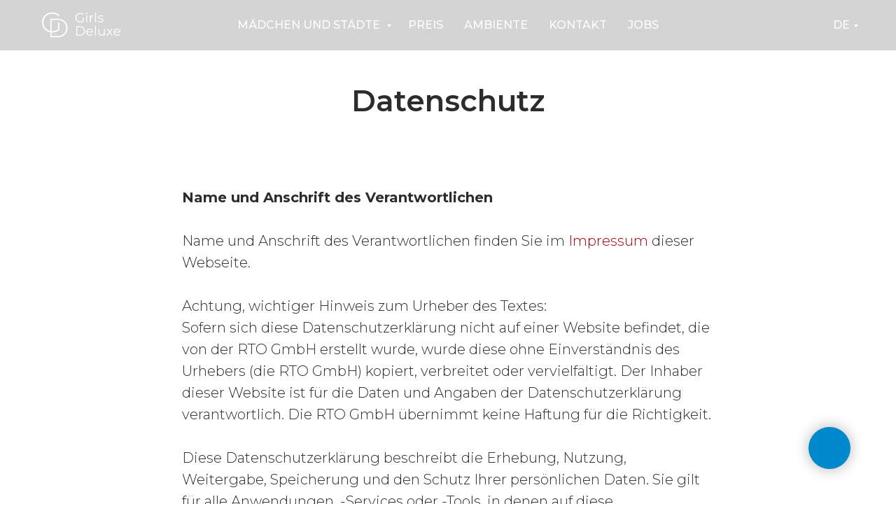

--- FILE ---
content_type: text/html; charset=UTF-8
request_url: https://www.girls-deluxe.ch/dataprotection
body_size: 28115
content:
<!DOCTYPE html> <html> <head> <meta charset="utf-8" /> <meta http-equiv="Content-Type" content="text/html; charset=utf-8" /> <meta name="viewport" content="width=device-width, initial-scale=1.0" /> <!--metatextblock--> <title>Data protection DE</title> <meta name="description" content="Data protection" /> <meta property="og:url" content="https://girls-deluxe.ch/dataprotection" /> <meta property="og:title" content="Data protection DE" /> <meta property="og:description" content="Data protection" /> <meta property="og:type" content="website" /> <link rel="canonical" href="https://girls-deluxe.ch/dataprotection"> <!--/metatextblock--> <meta name="format-detection" content="telephone=no" /> <meta http-equiv="x-dns-prefetch-control" content="on"> <link rel="dns-prefetch" href="https://ws.tildacdn.com"> <link rel="dns-prefetch" href="https://static.tildacdn.one"> <link rel="shortcut icon" href="https://static.tildacdn.one/tild6131-3034-4566-b839-613937623466/FAV.png" type="image/x-icon" /> <!-- Assets --> <script src="https://neo.tildacdn.com/js/tilda-fallback-1.0.min.js" async charset="utf-8"></script> <link rel="stylesheet" href="https://static.tildacdn.one/css/tilda-grid-3.0.min.css" type="text/css" media="all" onerror="this.loaderr='y';"/> <link rel="stylesheet" href="https://static.tildacdn.one/ws/project8005217/tilda-blocks-page41708072.min.css?t=1767690369" type="text/css" media="all" onerror="this.loaderr='y';" /> <link rel="preconnect" href="https://fonts.gstatic.com"> <link href="https://fonts.googleapis.com/css2?family=Montserrat:wght@100..900&subset=latin,cyrillic" rel="stylesheet"> <link rel="stylesheet" href="https://static.tildacdn.one/css/tilda-menu-widgeticons-1.0.min.css" type="text/css" media="all" onerror="this.loaderr='y';" /> <link rel="stylesheet" href="https://fonts.googleapis.com/css2?family=Montserrat:wght@300;400;600;700" type="text/css" /> <script nomodule src="https://static.tildacdn.one/js/tilda-polyfill-1.0.min.js" charset="utf-8"></script> <script type="text/javascript">function t_onReady(func) {if(document.readyState!='loading') {func();} else {document.addEventListener('DOMContentLoaded',func);}}
function t_onFuncLoad(funcName,okFunc,time) {if(typeof window[funcName]==='function') {okFunc();} else {setTimeout(function() {t_onFuncLoad(funcName,okFunc,time);},(time||100));}}function t_throttle(fn,threshhold,scope) {return function() {fn.apply(scope||this,arguments);};}function t396_initialScale(t){var e=document.getElementById("rec"+t);if(e){var i=e.querySelector(".t396__artboard");if(i){window.tn_scale_initial_window_width||(window.tn_scale_initial_window_width=document.documentElement.clientWidth);var a=window.tn_scale_initial_window_width,r=[],n,l=i.getAttribute("data-artboard-screens");if(l){l=l.split(",");for(var o=0;o<l.length;o++)r[o]=parseInt(l[o],10)}else r=[320,480,640,960,1200];for(var o=0;o<r.length;o++){var d=r[o];a>=d&&(n=d)}var _="edit"===window.allrecords.getAttribute("data-tilda-mode"),c="center"===t396_getFieldValue(i,"valign",n,r),s="grid"===t396_getFieldValue(i,"upscale",n,r),w=t396_getFieldValue(i,"height_vh",n,r),g=t396_getFieldValue(i,"height",n,r),u=!!window.opr&&!!window.opr.addons||!!window.opera||-1!==navigator.userAgent.indexOf(" OPR/");if(!_&&c&&!s&&!w&&g&&!u){var h=parseFloat((a/n).toFixed(3)),f=[i,i.querySelector(".t396__carrier"),i.querySelector(".t396__filter")],v=Math.floor(parseInt(g,10)*h)+"px",p;i.style.setProperty("--initial-scale-height",v);for(var o=0;o<f.length;o++)f[o].style.setProperty("height","var(--initial-scale-height)");t396_scaleInitial__getElementsToScale(i).forEach((function(t){t.style.zoom=h}))}}}}function t396_scaleInitial__getElementsToScale(t){return t?Array.prototype.slice.call(t.children).filter((function(t){return t&&(t.classList.contains("t396__elem")||t.classList.contains("t396__group"))})):[]}function t396_getFieldValue(t,e,i,a){var r,n=a[a.length-1];if(!(r=i===n?t.getAttribute("data-artboard-"+e):t.getAttribute("data-artboard-"+e+"-res-"+i)))for(var l=0;l<a.length;l++){var o=a[l];if(!(o<=i)&&(r=o===n?t.getAttribute("data-artboard-"+e):t.getAttribute("data-artboard-"+e+"-res-"+o)))break}return r}window.TN_SCALE_INITIAL_VER="1.0",window.tn_scale_initial_window_width=null;</script> <script src="https://static.tildacdn.one/js/jquery-1.10.2.min.js" charset="utf-8" onerror="this.loaderr='y';"></script> <script src="https://static.tildacdn.one/js/tilda-scripts-3.0.min.js" charset="utf-8" defer onerror="this.loaderr='y';"></script> <script src="https://static.tildacdn.one/ws/project8005217/tilda-blocks-page41708072.min.js?t=1767690369" charset="utf-8" async onerror="this.loaderr='y';"></script> <script src="https://static.tildacdn.one/js/tilda-lazyload-1.0.min.js" charset="utf-8" async onerror="this.loaderr='y';"></script> <script src="https://static.tildacdn.one/js/tilda-menu-1.0.min.js" charset="utf-8" async onerror="this.loaderr='y';"></script> <script src="https://static.tildacdn.one/js/tilda-zero-1.1.min.js" charset="utf-8" async onerror="this.loaderr='y';"></script> <script src="https://static.tildacdn.one/js/tilda-menu-widgeticons-1.0.min.js" charset="utf-8" async onerror="this.loaderr='y';"></script> <script src="https://static.tildacdn.one/js/tilda-submenublocks-1.0.min.js" charset="utf-8" async onerror="this.loaderr='y';"></script> <script src="https://static.tildacdn.one/js/tilda-zero-scale-1.0.min.js" charset="utf-8" async onerror="this.loaderr='y';"></script> <script src="https://static.tildacdn.one/js/tilda-zero-fixed-1.0.min.js" charset="utf-8" async onerror="this.loaderr='y';"></script> <script src="https://static.tildacdn.one/js/tilda-skiplink-1.0.min.js" charset="utf-8" async onerror="this.loaderr='y';"></script> <script src="https://static.tildacdn.one/js/tilda-events-1.0.min.js" charset="utf-8" async onerror="this.loaderr='y';"></script> <script type="text/javascript">window.dataLayer=window.dataLayer||[];</script> <!-- Global Site Tag (gtag.js) - Google Analytics --> <script type="text/javascript" data-tilda-cookie-type="analytics">window.mainTracker='gtag';window.gtagTrackerID='G-7XZPHNGYJS';function gtag(){dataLayer.push(arguments);}
setTimeout(function(){(function(w,d,s,i){var f=d.getElementsByTagName(s)[0],j=d.createElement(s);j.async=true;j.src='https://www.googletagmanager.com/gtag/js?id='+i;f.parentNode.insertBefore(j,f);gtag('js',new Date());gtag('config',i,{'linker':{'domains':'xvip.ch'}});})(window,document,'script',window.gtagTrackerID);},2000);</script> <script type="text/javascript">(function() {if((/bot|google|yandex|baidu|bing|msn|duckduckbot|teoma|slurp|crawler|spider|robot|crawling|facebook/i.test(navigator.userAgent))===false&&typeof(sessionStorage)!='undefined'&&sessionStorage.getItem('visited')!=='y'&&document.visibilityState){var style=document.createElement('style');style.type='text/css';style.innerHTML='@media screen and (min-width: 980px) {.t-records {opacity: 0;}.t-records_animated {-webkit-transition: opacity ease-in-out .2s;-moz-transition: opacity ease-in-out .2s;-o-transition: opacity ease-in-out .2s;transition: opacity ease-in-out .2s;}.t-records.t-records_visible {opacity: 1;}}';document.getElementsByTagName('head')[0].appendChild(style);function t_setvisRecs(){var alr=document.querySelectorAll('.t-records');Array.prototype.forEach.call(alr,function(el) {el.classList.add("t-records_animated");});setTimeout(function() {Array.prototype.forEach.call(alr,function(el) {el.classList.add("t-records_visible");});sessionStorage.setItem("visited","y");},400);}
document.addEventListener('DOMContentLoaded',t_setvisRecs);}})();</script></head> <body class="t-body" style="margin:0;"> <!--allrecords--> <div id="allrecords" class="t-records" data-hook="blocks-collection-content-node" data-tilda-project-id="8005217" data-tilda-page-id="41708072" data-tilda-page-alias="dataprotection" data-tilda-formskey="ba333066db1de2496e95c7e1f8005217" data-tilda-cookie="no" data-tilda-stat-scroll="yes" data-tilda-lazy="yes" data-tilda-root-zone="one" data-tilda-project-country="CH"> <!--header--> <header id="t-header" class="t-records" data-hook="blocks-collection-content-node" data-tilda-project-id="8005217" data-tilda-page-id="40615726" data-tilda-page-alias="head" data-tilda-formskey="ba333066db1de2496e95c7e1f8005217" data-tilda-cookie="no" data-tilda-stat-scroll="yes" data-tilda-lazy="yes" data-tilda-root-zone="one" data-tilda-project-country="CH"> <div id="rec656891478" class="r t-rec" style=" " data-animationappear="off" data-record-type="360"> <!-- T360 --> <style>@media screen and (min-width:980px){.t-records{opacity:0;}.t-records_animated{-webkit-transition:opacity ease-in-out .5s;-moz-transition:opacity ease-in-out .5s;-o-transition:opacity ease-in-out .5s;transition:opacity ease-in-out .5s;}.t-records.t-records_visible,.t-records .t-records{opacity:1;}}</style> <script>t_onReady(function() {var allRecords=document.querySelector('.t-records');window.addEventListener('pageshow',function(event) {if(event.persisted) {allRecords.classList.add('t-records_visible');}});var rec=document.querySelector('#rec656891478');if(!rec) return;rec.setAttribute('data-animationappear','off');rec.style.opacity='1';allRecords.classList.add('t-records_animated');setTimeout(function() {allRecords.classList.add('t-records_visible');},200);});</script> <script>t_onReady(function() {var selects='button:not(.t-submit):not(.t835__btn_next):not(.t835__btn_prev):not(.t835__btn_result):not(.t862__btn_next):not(.t862__btn_prev):not(.t862__btn_result):not(.t854__news-btn):not(.t862__btn_next),' +
'a:not([href*="#"]):not(.carousel-control):not(.t-carousel__control):not(.t807__btn_reply):not([href^="#price"]):not([href^="javascript"]):not([href^="mailto"]):not([href^="tel"]):not([href^="link_sub"]):not(.js-feed-btn-show-more):not(.t367__opener):not([href^="https://www.dropbox.com/"])';var elements=document.querySelectorAll(selects);Array.prototype.forEach.call(elements,function(element) {if(element.getAttribute('data-menu-submenu-hook')) return;element.addEventListener('click',function(event) {var goTo=this.getAttribute('href');if(goTo!==null&&!goTo.startsWith('#')) {var ctrl=event.ctrlKey;var cmd=event.metaKey&&navigator.platform.indexOf('Mac')!==-1;if(!ctrl&&!cmd) {var target=this.getAttribute('target');if(target!=='_blank') {event.preventDefault();var allRecords=document.querySelector('.t-records');if(allRecords) {allRecords.classList.remove('t-records_visible');}
setTimeout(function() {window.location=goTo;},500);}}}});});});</script> <style>.t360__bar{background-color:#333333;}</style> <script>t_onReady(function() {var isSafari=/Safari/.test(navigator.userAgent)&&/Apple Computer/.test(navigator.vendor);if(!isSafari) {document.body.insertAdjacentHTML('beforeend','<div class="t360__progress"><div class="t360__bar"></div></div>');setTimeout(function() {var bar=document.querySelector('.t360__bar');if(bar) bar.classList.add('t360__barprogress');},10);}});function t360_onProgressLoad() {var bar=document.querySelector('.t360__bar');if(!bar) return;bar.classList.remove('t360__barprogress');bar.classList.add('t360__barprogressfinished');setTimeout(function() {bar.classList.add('t360__barprogresshidden');},20);setTimeout(function() {var progress=document.querySelector('.t360__progress');if(progress) progress.style.display='none';},500);};if(document.readyState==='complete') {setTimeout(t360_onProgressLoad,60);} else {window.addEventListener('load',t360_onProgressLoad);}</script> </div> <div id="rec656892726" class="r t-rec" style=" " data-animationappear="off" data-record-type="898"> <div
class="t898"> <div class="t898__btn"
style=""> <input type="checkbox" class="t898__btn_input" id="t898__btn_input_656892726" /> <label for="t898__btn_input_656892726" class="t898__btn_label" style=""> <div class="t898__bgimg t-bgimg" bgimgfield="img" data-original="https://static.tildacdn.one/tild6364-3666-4461-b537-613761303562/W.png" style="background-image: url('https://thb.tildacdn.one/tild6364-3666-4461-b537-613761303562/-/resizeb/20x/W.png');"></div> <svg role="presentation" xmlns="http://www.w3.org/2000/svg" width="16" height="16" class="t898__icon t898__icon-close" viewBox="0 0 23 23"> <g fillRule="evenodd"> <path d="M10.314 -3.686H12.314V26.314H10.314z" transform="rotate(-45 11.314 11.314)" /> <path d="M10.314 -3.686H12.314V26.314H10.314z" transform="rotate(45 11.314 11.314)" /> </g> </svg> </label> <!-- new soclinks --> <a href="https://wa.me/41762052381" class="t898__icon t898__icon-whatsapp_wrapper t898__icon_link" target="_blank" rel="nofollow noopener noreferrer"><span class="t898__btn-text t-name t-name_xs">WhatsApp</span><div class="t898__svg__wrapper"><div class="t898__svg__bg"></div><svg role="presentation" width="50" height="50" fill="none" xmlns="http://www.w3.org/2000/svg"><path d="M25 50a25 25 0 100-50 25 25 0 000 50z" fill="#fff" /><path d="M26.1 12a12.1 12.1 0 00-10.25 18.53l.29.46-1.22 4.46 4.57-1.2.45.27a12.1 12.1 0 106.16-22.51V12zm6.79 17.22c-.3.85-1.72 1.62-2.41 1.72-.62.1-1.4.14-2.25-.14-.7-.22-1.37-.47-2.03-.77-3.59-1.57-5.93-5.24-6.1-5.48-.19-.24-1.47-1.97-1.47-3.76 0-1.79.93-2.67 1.25-3.03.33-.37.72-.46.96-.46.23 0 .47 0 .68.02.22 0 .52-.09.8.62l1.1 2.7c.1.18.16.4.04.64s-.18.39-.36.6c-.18.21-.38.47-.54.64-.18.18-.36.38-.15.74.2.36.92 1.55 1.98 2.52 1.37 1.23 2.52 1.62 2.88 1.8.35.18.56.15.77-.1.2-.23.9-1.05 1.13-1.42.24-.36.48-.3.8-.18.33.12 2.09 1 2.44 1.18.36.19.6.28.69.43.09.15.09.88-.21 1.73z" fill="#27D061" /><path d="M25 0a25 25 0 100 50 25 25 0 000-50zm1.03 38.37c-2.42 0-4.8-.6-6.9-1.76l-7.67 2 2.05-7.45a14.3 14.3 0 01-1.93-7.2c0-7.92 6.49-14.38 14.45-14.38a14.4 14.4 0 110 28.79z" fill="#27D061" /></svg></div></a> <!-- /new soclinks --> </div> </div> <style></style> <script type="text/javascript">t_onReady(function() {t_onFuncLoad('t898_init',function() {t898_init('656892726');});});</script> </div> </header> <!--/header--> <div id="rec655823296" class="r t-rec t-screenmin-980px" style=" " data-animationappear="off" data-record-type="121" data-alias-record-type="257" data-screen-min="980px"> <!-- T228 --> <div id="nav655823296marker"></div> <div id="nav655823296" class="t228 t228__positionfixed " style="background-color: rgba(44,44,44,0.20); height:10vh; " data-bgcolor-hex="#2c2c2c" data-bgcolor-rgba="rgba(44,44,44,0.20)" data-navmarker="nav655823296marker" data-appearoffset="" data-bgopacity-two="100" data-menushadow="" data-menushadow-css="" data-bgopacity="0.20" data-bgcolor-rgba-afterscroll="rgba(44,44,44,1)" data-menu-items-align="center" data-menu="yes"> <div class="t228__maincontainer t228__c12collumns" style="height:10vh;"> <div class="t228__padding40px"></div> <div class="t228__leftside"> <div class="t228__leftcontainer"> <a href="/" class="t228__imgwrapper"> <img class="t228__imglogo "
src="https://static.tildacdn.one/tild6461-6534-4366-b465-346538386231/logo_wh.svg"
imgfield="img"
style="max-height: 80px" alt=""> </a> </div> </div> <div class="t228__centerside "> <nav class="t228__centercontainer"> <ul role="list" class="t228__list t-menu__list t228__list_hidden"> <li class="t228__list_item"
style="padding:0 15px 0 0;"> <a class="t-menu__link-item"
href="#submenuCities" data-menu-submenu-hook="" data-menu-item-number="1">
Mädchen und Städte
</a> </li> <li class="t228__list_item"
style="padding:0 15px;"> <a class="t-menu__link-item"
href="/#Preise" data-menu-submenu-hook="" data-menu-item-number="2">
PREIS
</a> </li> <li class="t228__list_item"
style="padding:0 15px;"> <a class="t-menu__link-item"
href="/#Ambiente" data-menu-submenu-hook="" data-menu-item-number="3">
AMBIENTE
</a> </li> <li class="t228__list_item"
style="padding:0 15px;"> <a class="t-menu__link-item"
href="/#Kontakt" data-menu-submenu-hook="" data-menu-item-number="4">
KONTAKT
</a> </li> <li class="t228__list_item"
style="padding:0 0 0 15px;"> <a class="t-menu__link-item"
href="/jobs" data-menu-submenu-hook="" data-menu-item-number="5">
JOBS
</a> </li> </ul> </nav> </div> <div class="t228__rightside"> <div class="t228__rightcontainer"> <div class="t228__right_langs"> <div class="t228__right_buttons_wrap"> <div class="t228__right_langs_lang"> <a style="" href="#submenulang">DE</a> </div> </div> </div> </div> </div> <div class="t228__padding40px"> </div> </div> </div> <style>@media screen and (max-width:980px){#rec655823296 .t228{position:static;}}</style> <script>window.addEventListener('load',function() {t_onFuncLoad('t228_setWidth',function() {t228_setWidth('655823296');});});window.addEventListener('resize',t_throttle(function() {t_onFuncLoad('t228_setWidth',function() {t228_setWidth('655823296');});t_onFuncLoad('t_menu__setBGcolor',function() {t_menu__setBGcolor('655823296','.t228');});}));t_onReady(function() {t_onFuncLoad('t_menu__highlightActiveLinks',function() {t_menu__highlightActiveLinks('.t228__list_item a');});t_onFuncLoad('t_menu__findAnchorLinks',function() {t_menu__findAnchorLinks('655823296','.t228__list_item a');});t_onFuncLoad('t228__init',function() {t228__init('655823296');});t_onFuncLoad('t_menu__setBGcolor',function() {t_menu__setBGcolor('655823296','.t228');});t_onFuncLoad('t_menu__interactFromKeyboard',function() {t_menu__interactFromKeyboard('655823296');});t_onFuncLoad('t228_setWidth',function() {t228_setWidth('655823296');});t_onFuncLoad('t_menu__changeBgOpacity',function() {t_menu__changeBgOpacity('655823296','.t228');window.addEventListener('scroll',t_throttle(function() {t_menu__changeBgOpacity('655823296','.t228');}));});});</script> <style>#rec655823296 .t-menu__link-item{position:relative;}#rec655823296 .t-menu__link-item.t-active::after{content:'';position:absolute;left:0;-webkit-transition:all 0.3s ease;transition:all 0.3s ease;opacity:1;width:100%;height:100%;bottom:-0px;border-bottom:0px solid #ffffff;-webkit-box-shadow:inset 0px -1px 0px 0px #ffffff;-moz-box-shadow:inset 0px -1px 0px 0px #ffffff;box-shadow:inset 0px -1px 0px 0px #ffffff;}@supports (overflow:-webkit-marquee) and (justify-content:inherit){#rec655823296 .t-menu__link-item,#rec655823296 .t-menu__link-item.t-active{opacity:1 !important;}}</style> <style> #rec655823296 .t228__leftcontainer a{color:#ffffff;}#rec655823296 a.t-menu__link-item{color:#ffffff;font-family:'Montserrat';font-weight:500;text-transform:uppercase;}#rec655823296 .t228__right_langs_lang a{color:#ffffff;font-family:'Montserrat';font-weight:500;text-transform:uppercase;}</style> <style> #rec655823296 .t228__logo{color:#ffffff;}</style> </div> <div id="rec659950514" class="r t-rec t-screenmax-980px" style=" " data-animationappear="off" data-record-type="121" data-alias-record-type="396" data-screen-max="980px"> <!-- T396 --> <style>#rec659950514 .t396__artboard {height:1px;overflow:visible;}#rec659950514 .t396__filter {height:1px;}#rec659950514 .t396__carrier{height:1px;background-position:center center;background-attachment:scroll;background-size:cover;background-repeat:no-repeat;}@media screen and (max-width:1199px) {#rec659950514 .t396__artboard,#rec659950514 .t396__filter,#rec659950514 .t396__carrier {}#rec659950514 .t396__filter {}#rec659950514 .t396__carrier {background-attachment:scroll;}}@media screen and (max-width:959px) {#rec659950514 .t396__artboard,#rec659950514 .t396__filter,#rec659950514 .t396__carrier {}#rec659950514 .t396__filter {}#rec659950514 .t396__carrier {background-attachment:scroll;}}@media screen and (max-width:639px) {#rec659950514 .t396__artboard,#rec659950514 .t396__filter,#rec659950514 .t396__carrier {}#rec659950514 .t396__filter {}#rec659950514 .t396__carrier {background-attachment:scroll;}}@media screen and (max-width:479px) {#rec659950514 .t396__artboard,#rec659950514 .t396__filter,#rec659950514 .t396__carrier {}#rec659950514 .t396__filter {}#rec659950514 .t396__carrier {background-attachment:scroll;}}#rec659950514 .tn-elem[data-elem-id="1698650924247"]{z-index:2;top:0px;;left:0px;;width:100%;height:5300%;}#rec659950514 .tn-elem[data-elem-id="1698650924247"] .tn-atom{opacity:0.2;background-color:#000000;background-position:center center;border-width:var(--t396-borderwidth,0);border-style:var(--t396-borderstyle,solid);border-color:var(--t396-bordercolor,transparent);transition:background-color var(--t396-speedhover,0s) ease-in-out,color var(--t396-speedhover,0s) ease-in-out,border-color var(--t396-speedhover,0s) ease-in-out,box-shadow var(--t396-shadowshoverspeed,0.2s) ease-in-out;}@media screen and (max-width:1199px){#rec659950514 .tn-elem[data-elem-id="1698650924247"]{top:26px;;height:4900%;}}@media screen and (max-width:959px){#rec659950514 .tn-elem[data-elem-id="1698650924247"]{top:25px;;height:4800%;}}@media screen and (max-width:639px){#rec659950514 .tn-elem[data-elem-id="1698650924247"]{top:26px;;height:5000%;}}@media screen and (max-width:479px){#rec659950514 .tn-elem[data-elem-id="1698650924247"]{top:0px;;height:4900%;}}#rec659950514 .tn-elem[data-elem-id="1698649306845"]{z-index:3;top:7px;;left:calc(50% - 600px + 0px);;width:112px;height:auto;}#rec659950514 .tn-elem[data-elem-id="1698649306845"] .tn-atom{background-position:center center;border-width:var(--t396-borderwidth,0);border-style:var(--t396-borderstyle,solid);border-color:var(--t396-bordercolor,transparent);transition:background-color var(--t396-speedhover,0s) ease-in-out,color var(--t396-speedhover,0s) ease-in-out,border-color var(--t396-speedhover,0s) ease-in-out,box-shadow var(--t396-shadowshoverspeed,0.2s) ease-in-out;}#rec659950514 .tn-elem[data-elem-id="1698649448034"]{color:#ffffff;z-index:4;top:10px;;left:calc(50% - 600px + 1068px);;width:38px;height:auto;}#rec659950514 .tn-elem[data-elem-id="1698649448034"] .tn-atom{color:#ffffff;font-size:20px;font-family:'Montserrat',Arial,sans-serif;line-height:1.55;font-weight:300;background-position:center center;border-width:var(--t396-borderwidth,0);border-style:var(--t396-borderstyle,solid);border-color:var(--t396-bordercolor,transparent);transition:background-color var(--t396-speedhover,0s) ease-in-out,color var(--t396-speedhover,0s) ease-in-out,border-color var(--t396-speedhover,0s) ease-in-out,box-shadow var(--t396-shadowshoverspeed,0.2s) ease-in-out;text-shadow:var(--t396-shadow-text-x,0px) var(--t396-shadow-text-y,0px) var(--t396-shadow-text-blur,0px) rgba(var(--t396-shadow-text-color),var(--t396-shadow-text-opacity,100%));}@media screen and (max-width:1199px){#rec659950514 .tn-elem[data-elem-id="1698649448034"]{top:10px;;left:calc(50% - 480px + 833px);;height:auto;}}@media screen and (max-width:959px){#rec659950514 .tn-elem[data-elem-id="1698649448034"]{top:10px;;left:calc(50% - 320px + 527px);;height:auto;}}@media screen and (max-width:639px){#rec659950514 .tn-elem[data-elem-id="1698649448034"]{top:10px;;left:calc(50% - 240px + 369px);;height:auto;}}@media screen and (max-width:479px){#rec659950514 .tn-elem[data-elem-id="1698649448034"]{top:10px;;left:calc(50% - 160px + 214px);;height:auto;}}#rec659950514 .tn-elem[data-elem-id="1698649303092"]{z-index:5;top:14px;;left:calc(50% - 600px + 1162px);;width:38px;height:auto;}#rec659950514 .tn-elem[data-elem-id="1698649303092"] .tn-atom{background-position:center center;border-width:var(--t396-borderwidth,0);border-style:var(--t396-borderstyle,solid);border-color:var(--t396-bordercolor,transparent);transition:background-color var(--t396-speedhover,0s) ease-in-out,color var(--t396-speedhover,0s) ease-in-out,border-color var(--t396-speedhover,0s) ease-in-out,box-shadow var(--t396-shadowshoverspeed,0.2s) ease-in-out;}@media screen and (max-width:1199px){#rec659950514 .tn-elem[data-elem-id="1698649303092"]{left:calc(50% - 480px + 922px);;height:auto;}}@media screen and (max-width:959px){#rec659950514 .tn-elem[data-elem-id="1698649303092"]{left:calc(50% - 320px + 602px);;height:auto;}}@media screen and (max-width:639px){#rec659950514 .tn-elem[data-elem-id="1698649303092"]{left:calc(50% - 240px + 442px);;height:auto;}}@media screen and (max-width:479px){#rec659950514 .tn-elem[data-elem-id="1698649303092"]{top:14px;;left:calc(50% - 160px + 282px);;height:auto;}}</style> <div class='t396'> <div class="t396__artboard" data-artboard-recid="659950514" data-artboard-screens="320,480,640,960,1200" data-artboard-height="1" data-artboard-valign="center" data-artboard-upscale="grid" data-artboard-ovrflw="visible"> <div class="t396__carrier" data-artboard-recid="659950514"></div> <div class="t396__filter" data-artboard-recid="659950514"></div> <div class='t396__elem tn-elem tn-elem__6599505141698650924247' data-elem-id='1698650924247' data-elem-type='shape' data-field-top-value="0" data-field-left-value="0" data-field-height-value="5300" data-field-width-value="100" data-field-axisy-value="top" data-field-axisx-value="left" data-field-container-value="window" data-field-topunits-value="px" data-field-leftunits-value="px" data-field-heightunits-value="%" data-field-widthunits-value="%" data-field-top-res-320-value="0" data-field-height-res-320-value="4900" data-field-top-res-480-value="26" data-field-height-res-480-value="5000" data-field-top-res-640-value="25" data-field-height-res-640-value="4800" data-field-top-res-960-value="26" data-field-height-res-960-value="4900"> <div class='tn-atom'> </div> </div> <div class='t396__elem tn-elem tn-elem__6599505141698649306845' data-elem-id='1698649306845' data-elem-type='image' data-field-top-value="7" data-field-left-value="0" data-field-width-value="112" data-field-axisy-value="top" data-field-axisx-value="left" data-field-container-value="grid" data-field-topunits-value="px" data-field-leftunits-value="px" data-field-heightunits-value="" data-field-widthunits-value="px" data-field-filewidth-value="112" data-field-fileheight-value="36"> <a class='tn-atom' href="/"> <img class='tn-atom__img t-img' data-original='https://static.tildacdn.one/tild3966-3066-4435-a665-636137386465/logo_wh.svg'
src='https://static.tildacdn.one/tild3966-3066-4435-a665-636137386465/logo_wh.svg'
alt='' imgfield='tn_img_1698649306845'
/> </a> </div> <div class='t396__elem tn-elem tn-elem__6599505141698649448034' data-elem-id='1698649448034' data-elem-type='text' data-field-top-value="10" data-field-left-value="1068" data-field-width-value="38" data-field-axisy-value="top" data-field-axisx-value="left" data-field-container-value="grid" data-field-topunits-value="px" data-field-leftunits-value="px" data-field-heightunits-value="" data-field-widthunits-value="px" data-field-fontsize-value="20" data-field-top-res-320-value="10" data-field-left-res-320-value="214" data-field-top-res-480-value="10" data-field-left-res-480-value="369" data-field-top-res-640-value="10" data-field-left-res-640-value="527" data-field-top-res-960-value="10" data-field-left-res-960-value="833"> <div class='tn-atom'><a href="#submenulang"style="color: inherit">DE</a></div> </div> <div class='t396__elem tn-elem tn-elem__6599505141698649303092' data-elem-id='1698649303092' data-elem-type='image' data-field-top-value="14" data-field-left-value="1162" data-field-width-value="38" data-field-axisy-value="top" data-field-axisx-value="left" data-field-container-value="grid" data-field-topunits-value="px" data-field-leftunits-value="px" data-field-heightunits-value="" data-field-widthunits-value="px" data-field-filewidth-value="38" data-field-fileheight-value="22" data-field-top-res-320-value="14" data-field-left-res-320-value="282" data-field-left-res-480-value="442" data-field-left-res-640-value="602" data-field-left-res-960-value="922"> <a class='tn-atom' href="#menuopende"> <img class='tn-atom__img t-img' data-original='https://static.tildacdn.one/tild3665-3862-4436-b935-323066646334/burger_wh.svg'
src='https://static.tildacdn.one/tild3665-3862-4436-b935-323066646334/burger_wh.svg'
alt='' imgfield='tn_img_1698649303092'
/> </a> </div> </div> </div> <script>t_onReady(function() {t_onFuncLoad('t396_init',function() {t396_init('659950514');});});</script> <!-- /T396 --> </div> <div id="rec659965377" class="r t-rec t-screenmax-980px" style=" " data-animationappear="off" data-record-type="121" data-alias-record-type="396" data-screen-max="980px"> <!-- T396 --> <style>#rec659965377 .t396__artboard {position:fixed;width:100%;left:0;top:0;transform:translateY(-100%);transition:transform 0.15s;z-index:990;}#rec659965377 .t396__artboard {height:50px;background-color:#ffffff;}#rec659965377 .t396__filter {height:50px;}#rec659965377 .t396__carrier{height:50px;background-position:center center;background-attachment:scroll;background-size:cover;background-repeat:no-repeat;}@media screen and (max-width:1199px) {#rec659965377 .t396__artboard,#rec659965377 .t396__filter,#rec659965377 .t396__carrier {}#rec659965377 .t396__filter {}#rec659965377 .t396__carrier {background-attachment:scroll;}}@media screen and (max-width:959px) {#rec659965377 .t396__artboard,#rec659965377 .t396__filter,#rec659965377 .t396__carrier {}#rec659965377 .t396__filter {}#rec659965377 .t396__carrier {background-attachment:scroll;}}@media screen and (max-width:639px) {#rec659965377 .t396__artboard,#rec659965377 .t396__filter,#rec659965377 .t396__carrier {}#rec659965377 .t396__filter {}#rec659965377 .t396__carrier {background-attachment:scroll;}}@media screen and (max-width:479px) {#rec659965377 .t396__artboard,#rec659965377 .t396__filter,#rec659965377 .t396__carrier {}#rec659965377 .t396__filter {}#rec659965377 .t396__carrier {background-attachment:scroll;}}#rec659965377 .tn-elem[data-elem-id="1698649303092"]{z-index:2;top:14px;;left:calc(50% - 600px + 1162px);;width:38px;height:auto;}#rec659965377 .tn-elem[data-elem-id="1698649303092"] .tn-atom{background-position:center center;border-width:var(--t396-borderwidth,0);border-style:var(--t396-borderstyle,solid);border-color:var(--t396-bordercolor,transparent);transition:background-color var(--t396-speedhover,0s) ease-in-out,color var(--t396-speedhover,0s) ease-in-out,border-color var(--t396-speedhover,0s) ease-in-out,box-shadow var(--t396-shadowshoverspeed,0.2s) ease-in-out;}@media screen and (max-width:1199px){#rec659965377 .tn-elem[data-elem-id="1698649303092"]{left:calc(50% - 480px + 922px);;height:auto;}}@media screen and (max-width:959px){#rec659965377 .tn-elem[data-elem-id="1698649303092"]{left:calc(50% - 320px + 602px);;height:auto;}}@media screen and (max-width:639px){#rec659965377 .tn-elem[data-elem-id="1698649303092"]{left:calc(50% - 240px + 442px);;height:auto;}}@media screen and (max-width:479px){#rec659965377 .tn-elem[data-elem-id="1698649303092"]{left:calc(50% - 160px + 282px);;height:auto;}}#rec659965377 .tn-elem[data-elem-id="1698649306845"]{z-index:3;top:7px;;left:calc(50% - 600px + 0px);;width:112px;height:auto;}#rec659965377 .tn-elem[data-elem-id="1698649306845"] .tn-atom{background-position:center center;border-width:var(--t396-borderwidth,0);border-style:var(--t396-borderstyle,solid);border-color:var(--t396-bordercolor,transparent);transition:background-color var(--t396-speedhover,0s) ease-in-out,color var(--t396-speedhover,0s) ease-in-out,border-color var(--t396-speedhover,0s) ease-in-out,box-shadow var(--t396-shadowshoverspeed,0.2s) ease-in-out;}#rec659965377 .tn-elem[data-elem-id="1698649448034"]{color:#000000;z-index:4;top:10px;;left:calc(50% - 600px + 1068px);;width:38px;height:auto;}#rec659965377 .tn-elem[data-elem-id="1698649448034"] .tn-atom{color:#000000;font-size:20px;font-family:'Montserrat',Arial,sans-serif;line-height:1.55;font-weight:300;background-position:center center;border-width:var(--t396-borderwidth,0);border-style:var(--t396-borderstyle,solid);border-color:var(--t396-bordercolor,transparent);transition:background-color var(--t396-speedhover,0s) ease-in-out,color var(--t396-speedhover,0s) ease-in-out,border-color var(--t396-speedhover,0s) ease-in-out,box-shadow var(--t396-shadowshoverspeed,0.2s) ease-in-out;text-shadow:var(--t396-shadow-text-x,0px) var(--t396-shadow-text-y,0px) var(--t396-shadow-text-blur,0px) rgba(var(--t396-shadow-text-color),var(--t396-shadow-text-opacity,100%));}@media screen and (max-width:1199px){#rec659965377 .tn-elem[data-elem-id="1698649448034"]{top:10px;;left:calc(50% - 480px + 833px);;height:auto;}}@media screen and (max-width:959px){#rec659965377 .tn-elem[data-elem-id="1698649448034"]{top:10px;;left:calc(50% - 320px + 527px);;height:auto;}}@media screen and (max-width:639px){#rec659965377 .tn-elem[data-elem-id="1698649448034"]{top:10px;;left:calc(50% - 240px + 369px);;height:auto;}}@media screen and (max-width:479px){#rec659965377 .tn-elem[data-elem-id="1698649448034"]{top:10px;;left:calc(50% - 160px + 214px);;height:auto;}}</style> <div class='t396'> <div class="t396__artboard" data-artboard-recid="659965377" data-artboard-screens="320,480,640,960,1200" data-artboard-height="50" data-artboard-valign="center" data-artboard-upscale="grid" data-artboard-pos="fixed" data-artboard-fixed-trigger="100" data-artboard-appear-anim="fixslide" data-artboard-fixed-need-js="y"> <div class="t396__carrier" data-artboard-recid="659965377"></div> <div class="t396__filter" data-artboard-recid="659965377"></div> <div class='t396__elem tn-elem tn-elem__6599653771698649303092' data-elem-id='1698649303092' data-elem-type='image' data-field-top-value="14" data-field-left-value="1162" data-field-width-value="38" data-field-axisy-value="top" data-field-axisx-value="left" data-field-container-value="grid" data-field-topunits-value="px" data-field-leftunits-value="px" data-field-heightunits-value="" data-field-widthunits-value="px" data-field-filewidth-value="38" data-field-fileheight-value="22" data-field-left-res-320-value="282" data-field-left-res-480-value="442" data-field-left-res-640-value="602" data-field-left-res-960-value="922"> <a class='tn-atom' href="#menuopende"> <img class='tn-atom__img t-img' data-original='https://static.tildacdn.one/tild3833-6235-4337-b966-393262383630/burger_menu.svg'
src='https://static.tildacdn.one/tild3833-6235-4337-b966-393262383630/burger_menu.svg'
alt='' imgfield='tn_img_1698649303092'
/> </a> </div> <div class='t396__elem tn-elem tn-elem__6599653771698649306845' data-elem-id='1698649306845' data-elem-type='image' data-field-top-value="7" data-field-left-value="0" data-field-width-value="112" data-field-axisy-value="top" data-field-axisx-value="left" data-field-container-value="grid" data-field-topunits-value="px" data-field-leftunits-value="px" data-field-heightunits-value="" data-field-widthunits-value="px" data-field-filewidth-value="112" data-field-fileheight-value="36"> <a class='tn-atom' href="/"> <img class='tn-atom__img t-img' data-original='https://static.tildacdn.one/tild3834-6263-4532-b730-353466386131/Logo.svg'
src='https://static.tildacdn.one/tild3834-6263-4532-b730-353466386131/Logo.svg'
alt='' imgfield='tn_img_1698649306845'
/> </a> </div> <div class='t396__elem tn-elem tn-elem__6599653771698649448034' data-elem-id='1698649448034' data-elem-type='text' data-field-top-value="10" data-field-left-value="1068" data-field-width-value="38" data-field-axisy-value="top" data-field-axisx-value="left" data-field-container-value="grid" data-field-topunits-value="px" data-field-leftunits-value="px" data-field-heightunits-value="" data-field-widthunits-value="px" data-field-fontsize-value="20" data-field-top-res-320-value="10" data-field-left-res-320-value="214" data-field-top-res-480-value="10" data-field-left-res-480-value="369" data-field-top-res-640-value="10" data-field-left-res-640-value="527" data-field-top-res-960-value="10" data-field-left-res-960-value="833"> <div class='tn-atom'><a href="#submenulang"style="color: inherit">DE</a></div> </div> </div> </div> <script>t_onReady(function() {t_onFuncLoad('t396_init',function() {t396_init('659965377');});});</script> <!-- /T396 --> </div> <div id="rec659958628" class="r t-rec t-rec_pt_0 t-rec_pb_0" style="padding-top:0px;padding-bottom:0px; " data-animationappear="off" data-record-type="121" data-alias-record-type="450"> <!-- t450 --> <div id="nav659958628marker"></div> <div class="t450__overlay"> <div class="t450__overlay_bg"
style="background-color:#000000; opacity:0.80;"> </div> </div> <div id="nav659958628" class="t450 " data-tooltip-hook="#menuopende"
style="max-width: 260px;background-color: #ffffff;"> <button type="button"
class="t450__close-button t450__close t450_opened "
style="background-color: #ffffff;" aria-label="Close menu"> <div class="t450__close_icon" style="color:#333333;"> <span></span> <span></span> <span></span> <span></span> </div> </button> <div class="t450__container t-align_left"> <div class="t450__top"> <div class="t450__logowrapper"> <a href="/"> <img class="t450__logoimg"
src="https://static.tildacdn.one/tild3532-3937-4761-b031-666461643765/Logo.svg"
imgfield="img"
alt=""> </a> </div> <nav class="t450__menu"> <ul role="list" class="t450__list t-menu__list"> <li class="t450__list_item"> <a class="t-menu__link-item "
href="#submenuCities" data-menu-submenu-hook="" data-menu-item-number="1">
Mädchen und Städte
</a> </li> <li class="t450__list_item"> <a class="t-menu__link-item "
href="/#Preise" data-menu-submenu-hook="" data-menu-item-number="2">
PREIS
</a> </li> <li class="t450__list_item"> <a class="t-menu__link-item "
href="/#Ambiente" data-menu-submenu-hook="" data-menu-item-number="3">
AMBIENTE
</a> </li> <li class="t450__list_item"> <a class="t-menu__link-item "
href="/#Kontakt" data-menu-submenu-hook="" data-menu-item-number="4">
KONTAKT
</a> </li> <li class="t450__list_item"> <a class="t-menu__link-item "
href="/jobs" data-menu-submenu-hook="" data-menu-item-number="5">
JOBS
</a> </li> </ul> </nav> </div> <div class="t450__rightside"> <div class="t450__rightcontainer"> <div class="t450__right_descr t-descr t-descr_xs" field="descr"><a href="https://girls-deluxe.ch/dataprotection" target="_blank" rel="noreferrer noopener" style="color: rgb(0, 0, 0); border-bottom: 1px solid rgb(0, 0, 0); box-shadow: none; text-decoration: none;">Datenschutz</a></div> <div class="t450__right_descr t-descr t-descr_xs" field="descr2"><a href="https://girls-deluxe.ch/impressum" target="_blank" rel="noreferrer noopener"><u>Impressum</u></a></div> </div> </div> </div> </div> <script>t_onReady(function() {var rec=document.querySelector('#rec659958628');if(!rec) return;rec.setAttribute('data-animationappear','off');rec.style.opacity=1;t_onFuncLoad('t450_initMenu',function() {t450_initMenu('659958628');});});</script> <style>#rec659958628 .t-menu__link-item{-webkit-transition:color 0.3s ease-in-out,opacity 0.3s ease-in-out;transition:color 0.3s ease-in-out,opacity 0.3s ease-in-out;position:relative;}#rec659958628 .t-menu__link-item:not(.t-active):not(.tooltipstered)::after{content:'';position:absolute;left:0;bottom:20%;opacity:0;width:100%;height:100%;border-bottom:0px solid #333333;-webkit-box-shadow:inset 0px -1px 0px 0px #333333;-moz-box-shadow:inset 0px -1px 0px 0px #333333;box-shadow:inset 0px -1px 0px 0px #333333;-webkit-transition:all 0.3s ease;transition:all 0.3s ease;pointer-events:none;}#rec659958628 .t-menu__link-item.t-active:not(.t978__menu-link){font-weight:400 !important;opacity:0.60 !important;}#rec659958628 .t-menu__link-item:not(.t-active):not(.tooltipstered):hover{color:#333333 !important;opacity:0.6 !important;}#rec659958628 .t-menu__link-item:not(.t-active):not(.tooltipstered):focus-visible{color:#333333 !important;opacity:0.6 !important;}#rec659958628 .t-menu__link-item:not(.t-active):not(.tooltipstered):hover::after{opacity:1;bottom:-0px;}#rec659958628 .t-menu__link-item:not(.t-active):not(.tooltipstered):focus-visible::after{opacity:1;bottom:-0px;}@supports (overflow:-webkit-marquee) and (justify-content:inherit){#rec659958628 .t-menu__link-item,#rec659958628 .t-menu__link-item.t-active{opacity:1 !important;}}</style> <style> #rec659958628 a.t-menu__link-item{font-size:18px;color:#333333;font-family:'Montserrat';font-weight:400;text-transform:uppercase;}</style> <style> #rec659958628 .t450__right_langs_lang a{color:#333333;font-family:'Montserrat';font-weight:400;text-transform:uppercase;}</style> </div> <div id="rec674168189" class="r t-rec" style=" " data-animationappear="off" data-record-type="794"> <!-- T794 --> <div class="t794" data-tooltip-hook="#submenulang" data-tooltip-margin="8px" data-add-arrow="on"> <div class="t794__tooltip-menu"> <div class="t794__tooltip-menu-corner"></div> <div class="t794__content"> <ul class="t794__list" role="menu" aria-label=""> <li class="t794__list_item t-submenublocks__item t-name t-name_xs"> <a class="t794__typo t794__typo_674168189 t794__link t-name t-name_xs"
role="menuitem"
href="/dataprotection"
style="color:#2c2c2c;font-weight:700;font-family:'Montserrat';text-transform:uppercase;" data-menu-item-number="1">De</a> </li> <li class="t794__list_item t-submenublocks__item t-name t-name_xs"> <a class="t794__typo t794__typo_674168189 t794__link t-name t-name_xs"
role="menuitem"
href="/en/dataprotection"
style="color:#2c2c2c;font-weight:700;font-family:'Montserrat';text-transform:uppercase;" data-menu-item-number="2">En</a> </li> </ul> </div> </div> </div> <script>t_onReady(function() {t_onFuncLoad('t794_init',function() {t794_init('674168189');});});</script> <style>#rec674168189 .t794__tooltip-menu,a[data-tooltip-menu-id="674168189"] + .t794__tooltip-menu{background-color:#ffffff;text-align:center;max-width:100px;border-radius:20px;}#rec674168189 .t794__content{background-color:#ffffff;border-radius:20px;}#rec674168189 .t794__tooltip-menu-corner{background-color:#ffffff;top:-6.5px;border-color:#eee;border-width:0;border-style:none;}@media screen and (max-width:980px){a[data-tooltip-menu-id="674168189"] + .t794__tooltip-menu{max-width:100%;}}</style> <style>#rec674168189 .t794__typo.t-active,a[data-tooltip-menu-id="674168189"] + .t794__tooltip-menu .t794__typo.t-active{color:#c4c4c4 !important;opacity:1 !important;}</style> <style>#rec674168189 .t794__typo:not(.t-active):hover{color:#c4c4c4 !important;}</style> <style></style> <style>#rec674168189 .t794__tooltip-menu,a[data-tooltip-menu-id="674168189"] + .t794__tooltip-menu {box-shadow:0px 0px 7px rgba(0,0,0,0.2);}</style> </div> <div id="rec655632632" class="r t-rec" style=" " data-animationappear="off" data-record-type="121" data-alias-record-type="966"> <!-- T966 --> <div class="t966" data-full-submenu-mob="y" data-tooltip-hook="#submenuCities" data-tooltip-margin="" data-add-arrow="on" data-sort-mobile="yes"> <div class="t966__tooltip-menu" data-style-from-rec="655632632"> <div class="t966__tooltip-menu-corner"></div> <div class="t966__content"> <div class="t966__menu-list" role="menu" aria-label=""> <div class="t966__menu-item-wrapper t-submenublocks__item"> <a class="t966__menu-link"
href="/escort-buchs-privatvilla"
role="menuitem"
style="display:block;" data-menu-item-number="1"> <div class="t966__menu-item"> <div class="t966__menu-item-icon-wrapper"> <div class="t966__menu-item-icon t-bgimg" bgimgfield="li_img__1697789664150" data-original="https://static.tildacdn.one/tild3932-3665-4663-a462-633137343739/location_menu.svg" style="background-image: url('https://static.tildacdn.one/tild3932-3665-4663-a462-633137343739/location_menu.svg');"></div> </div> <div class="t966__menu-item-text"> <div class="t966__menu-item-title t966__typo__menu_655632632 t-name" data-redactor-nohref="yes" style="" field="li_title__1697789664150">BUCHS-SG (VILLA)</div> <div class="t966__menu-item-desc t966__typo__subtitle_655632632 t-descr" data-redactor-nohref="yes" style="" field="li_descr__1697789664150">UNTERSTÜDTLISTRASSE 3A</div> </div> </div> </a> </div> <div class="t966__menu-item-wrapper t-submenublocks__item"> <a class="t966__menu-link"
href="/kontakt-bar-buchs"
role="menuitem"
style="display:block;" data-menu-item-number="2"> <div class="t966__menu-item"> <div class="t966__menu-item-icon-wrapper"> <div class="t966__menu-item-icon t-bgimg" bgimgfield="li_img__1710255248491" data-original="https://static.tildacdn.one/tild3936-3561-4330-a661-386337623436/___1.svg" style="background-image: url('https://static.tildacdn.one/tild3936-3561-4330-a661-386337623436/___1.svg');"></div> </div> <div class="t966__menu-item-text"> <div class="t966__menu-item-title t966__typo__menu_655632632 t-name" data-redactor-nohref="yes" style="" field="li_title__1710255248491"><span style="color: rgb(255, 0, 184);">KONTAKT-BAR</span></div> <div class="t966__menu-item-desc t966__typo__subtitle_655632632 t-descr" data-redactor-nohref="yes" style="" field="li_descr__1710255248491"><span style="color: rgb(255, 0, 184);">UNTERSTÜDTLISTRASSE 3A</span></div> </div> </div> </a> </div> <div class="t966__menu-item-wrapper t-submenublocks__item"> <a class="t966__menu-link"
href="/escort-buchs-privat-apartament"
role="menuitem"
style="display:block;" data-menu-item-number="3"> <div class="t966__menu-item"> <div class="t966__menu-item-icon-wrapper"> <div class="t966__menu-item-icon t-bgimg" bgimgfield="li_img__1697789669794" data-original="https://static.tildacdn.one/tild3932-3665-4663-a462-633137343739/location_menu.svg" style="background-image: url('https://static.tildacdn.one/tild3932-3665-4663-a462-633137343739/location_menu.svg');"></div> </div> <div class="t966__menu-item-text"> <div class="t966__menu-item-title t966__typo__menu_655632632 t-name" data-redactor-nohref="yes" style="" field="li_title__1697789669794">BUCHS-SG (PRIVAT-APARTAMENT)</div> <div class="t966__menu-item-desc t966__typo__subtitle_655632632 t-descr" data-redactor-nohref="yes" style="" field="li_descr__1697789669794">GRUNAUSTRASSE</div> </div> </div> </a> </div> <div class="t966__menu-item-wrapper t-submenublocks__item"> <a class="t966__menu-link"
href="/escort-badragaz"
role="menuitem"
style="display:block;" data-menu-item-number="4"> <div class="t966__menu-item"> <div class="t966__menu-item-icon-wrapper"> <div class="t966__menu-item-icon t-bgimg" bgimgfield="li_img__6882831678350" data-original="https://static.tildacdn.one/tild3932-3665-4663-a462-633137343739/location_menu.svg" style="background-image: url('https://static.tildacdn.one/tild3932-3665-4663-a462-633137343739/location_menu.svg');"></div> </div> <div class="t966__menu-item-text"> <div class="t966__menu-item-title t966__typo__menu_655632632 t-name" data-redactor-nohref="yes" style="" field="li_title__6882831678350">BAD RAGAZ</div> <div class="t966__menu-item-desc t966__typo__subtitle_655632632 t-descr" data-redactor-nohref="yes" style="" field="li_descr__6882831678350">NORDSTRASSE 11</div> </div> </div> </a> </div> <div class="t966__menu-item-wrapper t-submenublocks__item"> <a class="t966__menu-link"
href="/escort-mels-privat-apartament"
role="menuitem"
style="display:block;" data-menu-item-number="5"> <div class="t966__menu-item"> <div class="t966__menu-item-icon-wrapper"> <div class="t966__menu-item-icon t-bgimg" bgimgfield="li_img__1697789668876" data-original="https://static.tildacdn.one/tild3932-3665-4663-a462-633137343739/location_menu.svg" style="background-image: url('https://static.tildacdn.one/tild3932-3665-4663-a462-633137343739/location_menu.svg');"></div> </div> <div class="t966__menu-item-text"> <div class="t966__menu-item-title t966__typo__menu_655632632 t-name" data-redactor-nohref="yes" style="" field="li_title__1697789668876">MELS (PRIVAT-APARTAMENT)</div> <div class="t966__menu-item-desc t966__typo__subtitle_655632632 t-descr" data-redactor-nohref="yes" style="" field="li_descr__1697789668876">OBERDORFSTRASSE 26</div> </div> </div> </a> </div> <div class="t966__menu-item-wrapper t-submenublocks__item"> <a class="t966__menu-link"
href="/vorschau"
role="menuitem"
style="display:block;" data-menu-item-number="6"> <div class="t966__menu-item"> <div class="t966__menu-item-icon-wrapper"> <div class="t966__menu-item-icon t-bgimg" bgimgfield="li_img__1697789662273" data-original="https://static.tildacdn.one/tild3932-3665-4663-a462-633137343739/location_menu.svg" style="background-image: url('https://static.tildacdn.one/tild3932-3665-4663-a462-633137343739/location_menu.svg');"></div> </div> <div class="t966__menu-item-text"> <div class="t966__menu-item-title t966__typo__menu_655632632 t-name" data-redactor-nohref="yes" style="" field="li_title__1697789662273">VORSCHAU</div> <div class="t966__menu-item-desc t966__typo__subtitle_655632632 t-descr" data-redactor-nohref="yes" style="" field="li_descr__1697789662273">WIRD BALD HIER SEIN</div> </div> </div> </a> </div> </div> </div> </div> </div> <script>t_onReady(function() {t_onFuncLoad('t966_divideMenu',function(){t966_divideMenu('655632632','3');});});</script> <script>t_onReady(function() {t_onFuncLoad('t966_init',function() {t966_init('655632632');});});</script> <style>.t966__tooltip-menu[data-style-from-rec='655632632']{background-color:#ffffff;border-radius:30px;}#rec655632632 .t966__content{background-color:#ffffff;border-radius:30px;}#rec655632632 .t966__tooltip-menu-corner{background-color:#ffffff;top:-6.5px;border-color:#eee;border-width:0;border-style:none;}#rec655632632 .t966__tooltip-menu{max-width:900px;}</style> <style>#rec655632632 .t966__menu-link.t-active .t966__menu-item-title,#rec655632632 .t966__menu-link .t966__menu-item-title.t-active,.t966__tooltip-menu[data-style-from-rec='655632632'] .t966__menu-ilink.t-active .t966__menu-item-title{color:#2c2c2c !important;font-weight:700 !important;opacity:0.60;}</style> <style>#rec655632632 .t966__menu-link:not(.t-active):hover .t966__menu-item-title:not(.t-active){color:#2c2c2c !important;opacity:0.6;}</style> <style></style> </div> <div id="rec687351905" class="r t-rec t-rec_pt_120 t-rec_pb_90" style="padding-top:120px;padding-bottom:90px; " data-record-type="60"> <!-- T050 --> <div class="t050"> <div class="t-container t-align_center"> <div class="t-col t-col_10 t-prefix_1"> <div class="t050__title t-title t-title_xxl" field="title"><div style="font-size: 42px;" data-customstyle="yes">Datenschutz</div></div> </div> </div> </div> <style> #rec687351905 .t050__uptitle{text-transform:uppercase;}</style> </div> <div id="rec674166243" class="r t-rec t-rec_pt_0 t-rec_pb_60" style="padding-top:0px;padding-bottom:60px; " data-record-type="106"> <!-- T004 --> <div class="t004"> <div class="t-container "> <div class="t-col t-col_8 t-prefix_2"> <div field="text" class="t-text t-text_md "><strong>Name und Anschrift des Verantwortlichen</strong><br /><br />Name und Anschrift des Verantwortlichen finden Sie im <a href="https://girls-deluxe.ch/impressum" style="color: rgb(167, 0, 0);">Impressum</a> dieser Webseite.<br /><br />Achtung, wichtiger Hinweis zum Urheber des Textes: <br />Sofern sich diese Datenschutzerklärung nicht auf einer Website befindet, die von der RTO GmbH erstellt wurde, wurde diese ohne Einverständnis des Urhebers (die RTO GmbH) kopiert, verbreitet oder vervielfältigt. Der Inhaber dieser Website ist für die Daten und Angaben der Datenschutzerklärung verantwortlich. Die RTO GmbH übernimmt keine Haftung für die Richtigkeit. <br /><br />Diese Datenschutzerklärung beschreibt die Erhebung, Nutzung, Weitergabe, Speicherung und den Schutz Ihrer persönlichen Daten. Sie gilt für alle Anwendungen, -Services oder -Tools, in denen auf diese Datenschutzerklärung verwiesen wird, unabhängig davon, auf welchem Weg Sie die Services aufrufen oder verwenden, einschließlich des Zugriffs über Mobilgeräte.<br /><br />Durch die Nutzung unserer Webseiten sowie die Inanspruchnahme unserer Werbedienste und unserer Services nehmen Sie diese Datenschutzerklärung an und erklären sich ausdrücklich mit der Erhebung, Nutzung, Speicherung und dem Schutz Ihrer personenbezogenen Daten gemäß der Beschreibung in dieser Datenschutzerklärung einverstanden.<br /><br />Wir erheben und speichern personenbezogene Daten nur soweit dies unbedingt erforderlich ist. Bei der Erhebung, Verarbeitung, Nutzung und Weitergabe Ihrer persönlichen Daten halten wir uns an die europäische Datenschutzgrundverordnung (EU-DSGVO) und des Telemediengesetzes (TMG). Nachfolgend werden Sie darüber informiert, welche Art von Daten erfasst und zu welchem Zweck sie erhoben werden:<br /><br /><strong>Sicherheit Ihrer Daten</strong><br /><br />Ihre uns zur Verfügung gestellten persönlichen Daten werden durch Ergreifen aller technischen und organisatorischen Sicherheitsmaßnahmen so gesichert, dass sie für den Zugriff unberechtigter Dritter unzugänglich sind. Bei Versendung von sehr sensiblen Daten oder Informationen ist es empfehlenswert den Postweg zu nutzen, da eine vollständige Datensicherheit per E-Mail nicht gewährleistet werden kann.<br /><br /><strong>1. Umgang mit Kundendaten</strong><br /><br />Persönliche Daten, insbesondere Name, Anschrift, Telefonnummer, E-Mail-Adresse und Bilder werden nur erhoben und verarbeitet, wenn Sie diese Angaben freiwillig mitteilen, z.B. im Rahmen einer Anfrage oder sonstigen Beauftragung. Die Daten werden in unseren Kundensystemen, die für unberechtigte Dritte nicht zugänglich sind, gespeichert. Wir werden diese Daten nur weitergeben, soweit es zur Erfüllung unserer vertraglich geschuldeten Leistungen erforderlich ist. Für jede darüber hinausgehende Nutzung der personenbezogenen Daten sowie die Erhebung zusätzlicher Informationen bedarf es regelmäßig einer gesonderten Einwilligung des Betroffenen.<br /><br /><strong>Rechtsgrundlage für die Verarbeitung</strong><br /><br />Sämtliche Kundendaten werden auf Basis Ihrer Einwilligung i.S.d. Art. 6 Abs. 1, lit. a DSGVO i.V.m. Art. 9 Abs. 1 und Art. 9 Abs. 2 lit. A DSGVO erhoben und gespeichert. Die Verarbeitung dieser Daten erfolgt auch im Rahmen der Erfüllung unserer vertraglich geschuldeten Leistungen i.S.d. Art. 6 Abs. 1, lit b DSGVO. Eine Ausnahme gilt in solchen Fällen, in denen die Verarbeitung der Daten durch gesetzliche Vorschriften gestattet ist.<br /><br /><strong>Dauer der Datenspeicherung</strong><br /><br />Nach der vollständigen Vertragsabwicklung, die üblicherweise nach der werbemäßigen Anzeigenschaltung endet, werden wir die öffentlich bereitgestellten Daten von unserer Webseite entfernen. In unserem Kundensystem werden die Daten nur so lange gespeichert, wie sie für Ihren vertraglichen Zweck erforderlich sind. Aufgrund von wiederkehrenden Folgeaufträgen werden die Daten bis zum Zeitpunkt des Widerrufes Ihrer Einwilligung in unserem betrieblichen Kundensystem gespeichert.<br /><br />Eine vollständige Datensicherheit können wir ab Zeitpunkt der Veröffentlichung Ihrer Daten nicht garantieren. Insbesondere durch zahlreiche Aufrufe unserer Internetseite durch Dritte können wir nicht ausschließen, dass Ihre bereitgestellten Angaben (insbesondere Adresse, Telefonnummer, Namen, Bilder usw.) kopiert, vervielfältigt, gespeichert oder weitergegeben werden.<br /><br /><strong>Widerspruchsmöglichkeiten</strong><br /><br />Sofern keine erforderlichen Gründe im Zusammenhang mit einer Geschäftsabwicklung bestehen, können Sie jederzeit die zuvor erteilte Einwilligung Ihrer persönlichen Datenspeicherung mit sofortiger Wirkung schriftlich (z.B. per E-Mail oder per Fax) widerrufen (gem. Art. 21 DSGVO). Zur Gewährleistung der Datensicherheit für unsere Kunden ist es im Falle eines Widerrufes<br />erforderlich, dass die widerrufende Person sich mittels aussagekräftigen Identifikationsnachweisen<br />authentifiziert. Ihre persönlichen Daten (Telefonnummer, E-Mail-Adresse, Wohnsitz, Bilder, Anzeigentexte) werden dann - mit Rücksicht auf die steuer- und handelsrechtlichen Aufbewahrungsfristen - unverzüglich aus unserem Kundensystem gelöscht.<br /><br />Wichtige Änderungen zu Ihren Daten können Sie uns ebenfalls schriftlich mitteilen. Gemäß geltendem Recht können Sie außerdem jederzeit bei uns nachfragen, ob und welche personenbezogenen Daten bei uns über Sie gespeichert sind. Eine entsprechende Mitteilung hierzu erhalten Sie umgehend nach Ihrer Anfrage.<br /><br /><strong>2. Umgang mit Zugriffsdaten und Server-Logfiles</strong><br /><br />Bei jedem Zugriff auf unsere Internetseite und bei jedem Abruf der auf unserer Webseite hinterlegten Inhalte übermittelt Ihr Browser Daten, die automatisiert von unserem System erfasst werden.<br /><br /><strong>Rechtsgrundlage für die Verarbeitung</strong><br /><br />Rechtsgrundlage für die Erhebung und die vorübergehende Speicherung der Daten und der Logfiles ist Art. 6 Abs. 1 lit. f) DSGVO. Mit dem Besuch und der Nutzung unserer Webseite stimmen Sie der Datenerhebung-und der vorübergehenden Speicherung zu.<br />Datenübermittlung- und protokollierung<br /><br />Bei jedem Zugriff/Aufruf werden folgende Daten übermittelt und automatisiert erfasst:<br /><br />Browsertyp-und Version<br />verwendetes Betriebssystem<br />IP-Adresse des anfragenden Rechners<br />Zugriffsdatum -/Uhrzeit<br />Dateianfrage des Client (Dateiname und URL)<br />übertragene Datenmenge<br />Meldung, ob der Zugriff/Abruf erfolgreich war<br />Name Ihres Internet Service Providers<br /><br />Die Daten werden ebenfalls in den Logfiles unseres Systems gespeichert. Eine Speicherung dieser Daten zusammen mit anderen personenbezogenen Daten des Nutzers findet nicht statt.<br /><br /><strong>Zweck der Datenverarbeitung</strong><br /><br />Die vorübergehende Speicherung der IP-Adresse durch das System ist notwendig, um eine Auslieferung der Webseite an den Rechner des Nutzers zu ermöglichen. Hierfür muss die IP-Adresse des Nutzers für die Dauer der Sitzung gespeichert bleiben.<br /><br />Die Speicherung dieser Daten dient in Einzelfällen auch statistischen Zwecken. Eine andere Verwendung oder Weitergabe an Dritte, zu kommerziellen oder nichtkommerziellen Zwecken, erfolgt nicht. Wir behalten uns vor, die aufgelisteten Daten nachträglich zu überprüfen, sofern ein Verdacht auf eine rechtswidrige Nutzung unseres Angebots besteht.<br /><br />Die Speicherung in Logfiles erfolgt, um die Funktionsfähigkeit der Webseite sicherzustellen. Zudem dienen uns die Daten zur Optimierung der Webseite und zur Sicherstellung der Sicherheit unserer informationstechnischen Systeme. In diesen Zwecken liegt auch unser berechtigtes Interesse an der Datenverarbeitung nach Art. 6 Abs. 1 lit. f DSGVO.<br /><br /><strong>Dauer der Datenspeicherung</strong><br /><br />Die Zugriffsdaten werden gelöscht, sobald sie für die Erreichung des Zweckes ihrer Erhebung nicht mehr erforderlich sind. Im Falle der Erfassung der Daten zur Bereitstellung der Webseite ist dies der Fall, wenn die jeweilige Sitzung beendet ist.<br /><br />Bei der Datenspeicherung in Logfiles ist dies nach spätestens sieben Tagen der Fall. Eine darüberhinausgehende Speicherung ist möglich. In diesem Fall werden die IP-Adressen der Nutzer verfremdet, sodass eine Zuordnung des aufrufenden Clients nicht mehr möglich ist.<br /><br /><strong>Widerspruchs- und Beseitigungsmöglichkeit</strong><br /><br />Die Erfassung der Daten und die Speicherung der Daten in Logfiles ist für den Betrieb der Internetseite zwingend erforderlich. Es besteht folglich seitens des Nutzers keine Widerspruchsmöglichkeit.<br /><br /><strong>3. Newsletter</strong><br /><br />Nachfolgende Hinweise geben Auskunft über den Inhalt unseres Newsletters, das Anmelde- und Versandverfahren sowie Ihre Widerspruchsrechte als Empfänger. Indem Sie unseren kostenlosen Newsletter abonnieren, erklären Sie sich mit dem Empfang und dem Verfahren unseres Newsletter-Systems einverstanden.<br /><br /><strong>Rechtsgrundlage für die Verarbeitung</strong><br /><br />Die Einwilligung in den Newsletter-Versand per E-Mail erfolgt auf Grundlage der Art. 6 Abs. 1 lit. a DSGVO sowie § 7 Abs. 2 Nr. 3, bzw. Abs. 3 UWG. Der Einsatz von Versanddienstleistern, die Durchführung statistischer Analysen sowie die Protokollierung des Anmeldeverfahrens basieren auf Grundlage des Art. 6 Abs. 1 lit. f DSGVO. Wir bemühen uns um den Einsatz eines sicheren, nutzerfreundlichen Systems, das Ihren Erwartungen als Empfänger unseres Newsletters gerecht wird.<br /><br /><strong>Inhalt des Newsletters</strong><br /><br />Wir versenden Newsletter, E-Mails und weitere elektronische Benachrichtigungen mit werblichen Informationen (nachfolgend „Newsletter“) nur mit der Einwilligung der Empfänger. Unsere Newsletter enthalten insbesondere Informationen über Rabattaktionen, Gutscheine, Gewinnspiele, Foto- und Videoupdates sowie sämtliche Neuigkeiten bzw. Ankündigungen neuer Clubs, Damen oder Veranstaltungen. Üblicherweise werden Newsletter nur per E-Mail an die vom jeweiligen Abonnenten hinterlegte E-Mail-Adresse verschickt.<br /><br /><strong>Opt-In und Protokollierung</strong><br /><br />Die Anmeldung zu unserem Newsletter erfolgt in einem sog. Double-Opt-In-Verfahren. D.h. Sie erhalten nach der Anmeldung eine E-Mail, in der Sie um die Bestätigung Ihrer Anmeldung gebeten werden. Diese Bestätigung ist notwendig, damit sich niemand mit fremden E-Mailadressen anmelden kann.<br /><br />Die jeweiligen Anmeldungen zum Newsletter werden protokolliert, um den Anmeldeprozess entsprechend den rechtlichen Anforderungen nachweisen zu können. Hierzu gehört die Speicherung des Anmelde- und des Bestätigungszeitpunkts, als auch der IP-Adresse. Ebenso werden die Änderungen Ihrer beim jeweiligen Diensteanbieter gespeicherten Daten protokolliert.<br /><br /><strong>Drittdienstleister für den Newsletter-Versand</strong><br /><br />Der Newsletter-Versand wurde von uns entwickelt und erfolgt üblicherweise direkt durch unsere Firma. Wir behalten uns jedoch vor, weitere Newsletter-Versanddienste von Drittanbietern in Anspruch zu nehmen. Selbstverständlich werden wir in diesem Fall eine sorgfältige Auswahl treffen und nur solche Angebote nutzen, bei deren Verfahren Ihre Daten gemäß den aktuellen EU-Datenschutzbestimmungen sicher verarbeitet werden.<br /><br />Im Rahmen des Newsletter-Abonnements werden auf den Servern der Drittdienstleister Ihre E-Mail-Adresse, Ihr Name und weitere, von unserem System automatisch erfasste Daten gespeichert. Diese Daten werden zum Versand und zur Auswertung der Newsletter verwendet. Außerdem können Drittdienstleister diese Informationen zur Verbesserung der eigenen Services nutzen, z.B. zur technischen Versandoptimierung oder einer verbesserten, optischen Darstellung des Newsletters. Die Daten werden auch aus wirtschaftlichen Zwecken gespeichert, wie zur Bestimmung der Herkunftsländer jeweiliger Empfänger. Drittdienstleister nutzen Ihre Daten jedoch nicht, um Sie als Newsletter-Empfänger selbst anzuschreiben oder diese Informationen an Dritte weiterzugeben.<br /><br />Wir werden ausschließlich Dienste von Newsletter-Versand-Plattformen in Anspruch nehmen, die den EU-Datenschutzvorgaben der DSGVO unterliegen. Wir vertrauen auf die Zuverlässigkeit sowie die IT- und Datensicherheit der von uns sorgfältig ausgewählten Drittdienstleister.<br /><br /><strong>Zweck der Datenverarbeitung</strong><br /><br />Beim Abonnieren unseres Newsletters werden von den Servern der Drittanbieter technische Informationen und Daten abgerufen. Dabei handelt es sich insbesondere um Ihre IP-Adresse, den Zeitpunkt des Abrufs sowie um Informationen zu Ihrem System und Ihrem Browser. Anhand der dadurch ermittelten Lesegewohnheiten und der Abruforte-/bzw. Abrufzeiten können Serviceverbesserungen vorgenommen und Inhalte angepasst werden. Zudem wird gegebenenfalls statistisch erfasst, ob und wann der Newsletter geöffnet wurde und welche Links angeklickt werden.<br /><br />Die Erhebung der E-Mail-Adresse des Nutzers dient dazu, den Newsletter zuzustellen.<br /><br /><strong>Anmeldedaten</strong><br /><br />Um sich für den kostenlosen Newsletter anzumelden reicht es aus, wenn Sie Ihren vollständigen Namen (Vor- und Nachname) und Ihre E-Mailadresse angeben. Diese Angaben dienen lediglich der Personalisierung des Newsletters.<br /><br />Sämtliche Informationen nutzen wir nur, um die Inhalte des Newsletters den Interessen unserer Leser anzupassen.<br /><br /><strong>Dauer der Datenspeicherung</strong><br /><br />Die Daten werden gelöscht, sobald sie für die Erreichung des Zweckes ihrer Erhebung nicht mehr erforderlich sind. Die E-Mail-Adresse des Nutzers wird demnach solange gespeichert, wie das Abonnement des Newsletters aktiv ist.<br /><br /><strong>Widerspruchsmöglichkeit</strong><br /><br />Wir weisen Sie darauf hin, dass Sie der künftigen Verarbeitung Ihrer personenbezogenen Daten zum Zwecke des Newsletter-Empfanges entsprechend den gesetzlichen Vorgaben jederzeit widersprechen können (gem. Art. 21 DSGVO). Damit erlöschen gleichzeitig Ihre Einwilligungen in dessen Versand per Drittanbieter sowie die statistischen Analysen. Einen Link zur Kündigung finden Sie am Ende eines jeden Newsletters. Ansonsten genügt eine schriftliche Kündigung per E-Mail. Der Widerspruch kann insbesondere auch gegen die Verarbeitung für Zwecke der Direktwerbung erfolgen.<br /><br /><strong>4. Umgang mit Registrierungen, Kontaktformularen und Beiträgen</strong><br /><br />Sofern sich auf unserer Internetseite ein Kontaktformular befindet oder Sie die Möglichkeit haben sich zu registrieren bzw. ein Nutzerkonto anzulegen, werden im Rahmen eines solchen Vorgangs (zusätzlich zu den automatisiert-erfassten, technischen Daten) die von Ihnen in der Eingabemaske angegebenen Daten zu ihrer Person an uns übermittelt und gespeichert. Dabei handelt es sich in der Regel um<br /><br />Vor- und Nachname (sofern angegeben)<br />Benutzernamen<br />Pseudonyme/Nicknames<br />Postanschriften (sofern angegeben)<br />Telefonnummern (sofern angegeben)<br />E-Mail-Adressen (sofern angegeben)<br />Bankverbindungen (sofern angegeben)<br />weitere persönliche Daten, die im Rahmen von Anmeldungen, Log-In-Bereichen, Bestellformularen oder Registrierungen angegeben werden müssen<br /><br />Die Daten werden ausschließlich für die Verarbeitung der Konversation verwendet. Grundsätzlich werden die Daten nur von der RTO GmbH gespeichert und nicht an Dritte weitergegeben. Sofern es sich um Nutzeranfragen handelt, die sich auf Werbeanzeigen eines Inserenten beziehen, werden die im Rahmen des Kontaktformulars angegebenen persönlichen Daten einschließlich des Mitteilungstextes zum Zwecke der Kontaktherstellung an diesen Inserenten weitergeleitet.<br /><br />Wir werden ihre Daten sicher an die Inserenten übermitteln und ohne Ihre vorherige Einwilligung nicht an sonstige Dritte weiterleiten. Bitte beachten Sie auch die jeweiligen Datenschutzbestimmungen der Inserenten, da wir nicht beeinflussen können, ob und zu welchem Zweck Ihre Daten bei Dritten gespeichert werden.<br /><br /><strong>Rechtsgrundlage für die Verarbeitung</strong><br /><br />Rechtsgrundlage für die Verarbeitung der Daten ist bei Vorliegen einer Einwilligung des Nutzers Art. 6 Abs. 1 lit. a DSGVO.<br /><br />Rechtsgrundlage für die Verarbeitung der Daten, die im Zuge einer Übersendung einer E-Mail übermittelt werden, ist Art. 6 Abs. 1 lit. f DSGVO. Zielt der E-Mail-Kontakt auf den Abschluss eines Vertrages ab, so ist zusätzliche Rechtsgrundlage für die Verarbeitung Art. 6 Abs. 1 lit. b DSGVO.<br /><br /><strong>Zweck der Datenverarbeitung</strong><br /><br />Die Verarbeitung der personenbezogenen Daten aus der Eingabemaske dient uns allein zur Bearbeitung der Kontaktaufnahme. Im Falle einer Kontaktaufnahme per E-Mail liegt hieran auch das erforderliche berechtigte Interesse an der Verarbeitung der Daten.<br /><br />Die im Rahmen von Log-Ins, Anmeldungen oder bei der Nutzung unseres Kontaktformulars während des Absendevorgangs verarbeiteten personenbezogenen Daten dienen dazu, einen Missbrauch des Kontaktformulars zu verhindern und die Sicherheit unserer informationstechnischen Systeme sicherzustellen. Die Speicherung der IP-Adresse erfolgt allein aus Zwecken der rechtlichen Anforderungen an uns als Betreiber der Webseite. Ihre IP-Adresse muss für uns nachprüfbar sein, damit wir diese in strafrechtlichen Fällen kontrollieren können. Zudem ist die Erhebung dieser Daten notwendig, um unsere Dienste und Serviceleistungen überhaupt anbieten zu können.<br /><br />Des Weiteren werden Ihre Anmeldedaten lediglich zu firmeninternen Analysezwecken verwendet, z.B. zur statistischen Auswertung des Nutzerverhaltens. Ohne Ihre Einwilligung werden wir diese Daten selbstverständlich nicht an Dritte weitergeben, es sei denn, wir sind gesetzlich dazu verpflichtet oder die Weitergabe dient zur Aufklärung eines Rechtsverstoßes.<br /><br />Eingestellte Online-Kommentare oder Beiträge werden entweder mit dem registrierten Klarnamen (Vor- und Nachname), oder einem vom Kommentar-Verfasser ausgewählten Pseudonym (Nickname) veröffentlicht. Ihr vollständiger Name ist also nur für andere Nutzer sichtbar, wenn Sie diesen im Rahmen der Registrierung als Benutzernamen angeben. Sofern eine Veröffentlichung Ihres Klarnamens nicht gewünscht ist, empfiehlt es sich ein Pseudonym auszuwählen.<br /><br /><strong>Dauer der Speicherung</strong><br /><br />Die Daten werden gelöscht, sobald sie für die Erreichung des Zweckes ihrer Erhebung nicht mehr erforderlich sind. Dies ist in der Regel für die während des Registrierungvorgangs erhobenen Daten dann der Fall, wenn die Registrierung auf unserer Internetseite aufgehoben oder abgeändert wird.<br /><br />Auch nach dem Registrierungvorgang kann eine Erforderlichkeit, personenbezogene Daten des Vertragspartners zu speichern, bestehen, um gesetzlichen Verpflichtungen nachzukommen.<br /><br /><strong>Widerspruchsmöglichkeiten</strong><br /><br />Der Nutzer ist berechtigt, der Verwendung personenbezogener Daten jederzeit zu widersprechen (gem. Art. 21 DSGVO). Dies umfasst insbesondere Name, E-Mail-Adresse und sonstige, persönliche Nutzerdaten. Hierzu genügt eine E-Mail an die im Impressum genannte E-Mail-Adresse oder an den Datenschutzbeauftragten.<br /><br />Alle personenbezogenen Daten, die im Zuge der Kontaktaufnahme gespeichert wurden, werden in diesem Fall gelöscht. In einem solchen Fall kann die Konversation nicht fortgeführt werden.<br /><br /><strong>5. SSL-Verschlüsselung</strong><br /><br />Unsere Webseite wird mit dem sogenannten SSL-Verfahren verschlüsselt (Secure Socket Layer), sodass vertrauliche und persönliche Inhalte unserer Nutzer sowie personenbezogene Daten sicher übermittelt werden. Daten, die über SSL verschlüsselt werden, sind nicht für Dritte lesbar. Sie erkennen die SSL-Verschlüsselung an der Anzeige in Ihrer Browserzeile „https://“.<br /><br />Achtung, wichtiger Hinweis zum Urheber des Textes: <br />Sofern sich diese Datenschutzerklärung nicht auf einer Website befindet, die von der RTO GmbH erstellt wurde, wurde diese ohne Einverständnis des Urhebers (die RTO GmbH) kopiert, verbreitet oder vervielfältigt. Der Inhaber dieser Website ist für die Daten und Angaben der Datenschutzerklärung verantwortlich. Die RTO GmbH übernimmt keine Haftung für die Richtigkeit. <br /><br /><strong>6. Verwendung von Cookies</strong><br /><br />Verwendung von Cookies<br />Um unsere Internetseiten effektiver, sicherer und benutzerfreundlicher zu machen bzw. Ihnen die Nutzung unserer Webseiten zu erleichtern, werden sogenannte Cookies verwendet. Dabei handelt es sich um kleine Textdateien, die auf der Festplatte Ihres Computers abgelegt werden.<br />Ruft ein Nutzer eine Webseite auf, so kann ein Cookie auf dem Betriebssystem des Nutzers gespeichert werden. Dieser Cookie enthält eine charakteristische Zeichenfolge, die eine eindeutige Identifizierung des Browsers beim erneuten Aufrufen der Webseite ermöglicht.<br /><br /><strong>Rechtsgrundlage für die Verarbeitung</strong><br /><br />Die Rechtsgrundlage für die Verarbeitung personenbezogener Daten unter Verwendung von Cookies zu Analysezwecken ist – auf Basis der erteilten Einwilligung des Nutzers - Art. 6 Abs.1 lit. a) DSGVO. Die Rechtsgrundlage für die Verarbeitung personenbezogener Daten unter Verwendung technisch notwendiger Cookies ist Art. 6 Abs. 1 lit. f) DSGVO.<br /><br /><strong>Cookie-Nutzung</strong><br /><br />Wir setzen Cookies ggf. zum Aufbau von anonymisierten Profilen ein. Diese dienen dann der Zielgruppenvermarktung, bei der die Auslieferung der Werbemittel auf das gezeigte Verhalten ausgerichtet wird (z.B. besuchte Webseiten, die Art der gelesenen Beiträge, Clicks, etc.). Alle unsere Cookies sind vollständig anonymisiert und enthalten keine Daten zu Ihrer Person. Cookies werden auch dazu verwendet, um Ihnen Inhalte und Werbung entsprechend Ihrer Interessen anzeigen zu können.<br />Wir verwenden die über Cookies gewonnenen Daten also ausschließlich zur Optimierung der Werbeauslieferung, zur Beschränkung der Wiederholungshäufigkeit von Werbemitteln, zur Einblendung von Inhalten und Werbung passend zu Ihren Interessen, zur Bildung von anonymen Nutzergruppen nach Interessen und zur statistischen Auswertung, um unser Angebot besser auf die Interessen unserer Nutzer anpassen zu können.<br /><br /><strong>Essenzielle Cookies:</strong><br /><br />Hierbei speichern wir keine personenbezogenen Daten des Nutzers.<br /><br /><strong>Herausgeber: RTO GmbH</strong><br /><br /><strong>NameLaufzeitZweck</strong>PHPSESSIONIDBis Ende der SitzungWiedererkennen der selben NutzersitzunglocaleDauerhaftSpeichern der ausgewählten Sprache<br /><br /><strong>Herausgeber: Cloudflare</strong><br /><strong>NameLaufzeitZweck</strong>__cf_bmVerfällt nach höchstens 30 Minuten ununterbrochener Inaktivität des NutzersDie Cloudflare-Bot-Produkte identifizieren und bekämpfen automatisierten Traffic, um diese Website vor schädlichen Bots zu schützen. Das Cookie __cf_bm ist erforderlich, damit diese Bot-Lösungen ordnungsgemäß funktionieren. Weitere Informationen unter <a href="https://support.cloudflare.com/hc/de/articles/200170156-Die-Cloudflare-Cookies-verstehen" target="_blank" rel="noreferrer noopener">https://support.cloudflare.com/hc/de/articles/200170156-Die-Cloudflare-Cookies-verstehen</a>.<br /><br /><strong>Analyse/Statistiken:</strong><br /><strong>Herausgeber: Google Analytics</strong><br />Es werden Third-Party-Cookies von Google Analytics verwendet. Weitere Informationen unter <a href="https://policies.google.com/privacy?hl=en">https://policies.google.com/privacy?hl=en</a> und <a href="https://developers.google.com/analytics/devguides/collection/analyticsjs/cookie-usage?hl=de#gtagjs_google_analytics_4_-_cookie_usage">https://developers.google.com/analytics/devguides/collection/analyticsjs/cookie-usage?hl=de#gtagjs_google_analytics_4_-_cookie_usage</a><br /><br /><strong>Welche Art von Daten werden gesammelt?</strong><br /><ul><li>Herkunft (Land und Stadt)</li><li>Sprache</li><li>Betriebssystem</li><li>Gerät (PC, Tablet-PC oder Smartphone)</li><li>Browser und alle verwendeten Add-ons</li><li>Auflösung des Computers</li><li>Besucherqueller (Facebook, Suchmaschine oder verweisende Webseite)</li><li>Welche Dateien wurden heruntergeladen?</li><li>Welche Videos angeschaut?</li><li>Wurden Werbebanner angeklickt?</li><li>Wohin ging der Besucher? Klickte er auf weitere Seiten des Portals oder hat er sie komplett verlassen?</li><li>Wie lange blieb der Besucher?</li></ul><br /><strong>NameLaufzeitZweck</strong>_ga2 JahreDient der Unterscheidung von Benutzern_gid24 StundenDient der Unterscheidung von Benutzern_ga_*2 JahreWird verwendet, um den Sitzungsstatus zu erhalten_gac_gb_*90 TageEnthält kampagnenbezogene Informationen. Wenn Sie Ihre Google Analytics- und Google Ads-Konten verknüpft haben, wird dieses Cookie von den Google Ads-Website-Conversion-Tags gelesen, es sei denn, Sie deaktivieren es._gac_*90 TageEnthält kampagnenbezogene Informationen für den Benutzer_gat_gtag_*1 MinuteDient zur Verringerung der Anzahl der Datenübermittlungen an Google<br /><br /><strong>Widerspruchsmöglichkeit</strong><br />Sie können ihre bereits getätigte Zustimmung zur Verwendung von Cookies jederzeit durch eine andere <a href="https://www.sexybabes-mannheim.de/Datenschutz#">Einstellung in der Cookie-Box</a> zurückziehen.<br />Falls sie des Weiteren mit der Verwendung von essenziellen Cookies durch uns nicht einverstanden sind, können sie das Speichern und Verwenden dieser Cookies abschalten (gem. Art. 21 DSGVO). Die meisten Browser sind standardmäßig so eingestellt, dass sie Cookies automatisch akzeptieren. Sie können das Speichern von Cookies jedoch deaktivieren oder ihren Browser so einstellen, dass er Sie auf die Sendung von Cookies hinweist.<br />Wir weisen Sie allerdings darauf hin, dass Sie infolge der o.g. Einstellung unsere Internetseite nur mit Beschränkung benutzen können.<br /><br /><strong>7. Links zu anderen Webseiten &amp; Social Media Plugins</strong><br /><br />Unser Online-Angebot enthält Links zu anderen Webseiten bzw. zu anderen Diensten wie Facebook, Twitter, Google+ oder Youtube. Zudem sind u.a. Social Media Plugins direkt auf der Webseite eingebunden. Diesbezüglich gelten die Datenschutzbestimmungen der jeweiligen Anbieter der Webseiten bzw. dieser Dienste. Wir haben keinen Einfluss darauf, dass diese Anbieter die Datenschutzbestimmungen einhalten, insbesondere nicht, wenn es sich um Anbieter außerhalb der Europäischen Union handelt.<br /><br /><strong>Rechtsgrundlage für die Verarbeitung</strong><br /><br />Rechtsgrundlage für die Verarbeitung der Daten, die im Rahmen einer Registrierung, Anmeldung oder sonstigen Eingabemöglichkeit erhoben werden, ist Art. 6 Abs. 1 lit. a DSGVO. Der Nutzer erteilt mit Angabe der Daten seine Einwilligung in die Datenverarbeitung.<br /><br />Die rein technische Abfrage erfolgt mit berechtigtem Interesse gem. Art. 6 Abs. 1 lit. f) DSGVO.<br /><br /><strong>Dienste und Plugins im Einzelnen</strong><br /><br />Diese Seite enthält verlinkte Dienste und eingebundene Social Media Plugins der nachfolgend aufgelisteten Anbieter:<br /><br />- Facebook, wird betrieben von der Facebook Inc., 1601 S. California Ave, Palo Alto, CA 94304, USA (“Facebook”). Eine Übersicht über die Plugins von Facebook und deren Aussehen finden Sie hier: <a href="https://developers.facebook.com/docs/plugins" target="_blank" rel="noreferrer noopener">https://developers.facebook.com/docs/plugins</a><br /><br />- Google+, wird betrieben von der Google LLC, 1600 Amphitheatre Parkway, Mountain View, CA 94043, USA („Google“). Eine Übersicht über die Plugins von Google und deren Aussehen finden Sie hier: <a href="https://developers.google.com/+/web/" target="_blank" rel="noreferrer noopener">https://developers.google.com/+/web/</a><br /><br />- Twitter wird betrieben von der Twitter Inc, 1355 Market St, Suite 900, San Francisco, CA 94103, USA („Twitter“). Eine Übersicht über die Twitter-Buttons und deren Aussehen finden Sie hier: <a href="https://publish.twitter.com/" target="_blank" rel="noreferrer noopener">https://publish.twitter.com/</a><br /><br />- Instagram wird betrieben von der Instagram LLC., 1601 Willow Road, Menlo Park, CA 94025, USA („Instagram“). Eine Übersicht über die Instagram Plugins und deren Aussehen finden Sie hier: <a href="https://blog.instagram.com/post/36222022872/introducing-instagram-badges" target="_blank" rel="noreferrer noopener">http://blog.instagram.com/post/36222022872/introducing-instagram-badges</a><br /><br />Die o.g. Social Media Plugins werden auf unseren Webseiten entweder passiv eingebunden, oder es<br />wird lediglich auf die jeweiligen Dienste dieser Netzwerkanbieter verlinkt. Wenn Sie also eine Seite unseres Webauftritts aufrufen, stellt Ihr Browser keine direkte Verbindung zu den Servern der Drittanbieter her. Es können somit beim bloßen Zugriff auf diese Webseite noch keine Informationen (auch nicht Ihre IP-Adresse) an die Anbieter übermittelt werden.<br /><br />Direkt eingebundene Social Media Plugins werden auf unserer Webseite nur passiv eingebunden. Ihr Browser stellt also zunächst keine automatische Verbindung zu den Anbietern her. Erst mit Anklicken des Plugins werden Daten übertragen.<br /><br />D.h. nur wenn Sie sich bei einem der Dienste einloggen oder ein Social Media Plugin auf dieser Webseite durch Anklicken aktiv setzen, können die Anbieter den Besuch unserer Webseiten Ihrem Profil auf Facebook, Google, Twitter, Instagram etc. unmittelbar zuordnen. Die Informationen und Daten (einschließlich Ihrer IP-Adresse) werden dann von Ihrem Browser direkt an einen Server des jeweiligen Anbieters übermittelt und dort gespeichert, u.a. auch in die USA, sofern es sich um US-Unternehmen handelt.<br /><br />Zweck und Umfang der Datenerhebung und die weitere Verarbeitung und Nutzung der Daten durch die genannten Anbieter sowie Ihre diesbezüglichen Rechte und Einstellungsmöglichkeiten zum Schutz Ihrer Privatsphäre entnehmen Sie bitte den Datenschutzhinweisen der jeweiligen Anbieter.<br /><br />Datenschutzhinweise von Facebook: <a href="https://www.facebook.com/policy.php" target="_blank" rel="noreferrer noopener">http://www.facebook.com/policy.php</a><br />Datenschutzhinweise von Google: <a href="https://policies.google.com/privacy?hl=de" target="_blank" rel="noreferrer noopener">https://policies.google.com/privacy?hl=de</a><br />Datenschutzhinweise von Twitter: <a href="https://twitter.com/privacy" target="_blank" rel="noreferrer noopener">https://twitter.com/privacy</a><br />Datenschutzhinweise von Instagram: <a href="https://help.instagram.com/155833707900388/" target="_blank" rel="noreferrer noopener">https://help.instagram.com/155833707900388/</a><br /><br /><strong>Widerspruchsmöglichkeiten</strong><br /><br />Wir weisen Sie darauf hin, dass Sie der künftigen Verarbeitung Ihrer personenbezogenen Daten entsprechend den gesetzlichen Vorgaben jederzeit widersprechen können (gem. Art. 21 DSGVO).<br /><br />Grundsätzlich besteht die Möglichkeit individuelle Einstellungen an Ihrem Browser vorzunehmen, der bestimmte Datenübertragungen verhindert. Wir weisen Sie jedoch darauf hin, dass Sie in diesen Fällen nicht sämtliche Funktionen unserer Webseite vollumfänglich nutzen können.<br /><br />Der Übermittlung Ihrer IP-Adresse kann nicht widersprochen werden, da die Funktion technisch notwendig ist.<br /><br /><strong>8. Weitergabe personenbezogener Daten an Dritte</strong><br /><br />Die Datenweitergabe an Dritte erfolgt ausschließlich im Umfang der zuvor beschriebenen Klauseln sowie im Rahmen der darin beschriebenen Zwecke.<br />Ein darüber hinausgehender Datenversand erfolgt nicht ohne Ihre vorherige, ausdrückliche Einwilligung. Wir behalten uns jedoch vor Daten ohne Einwilligung an Dritte zu übermitteln, sofern dies zur Abwehr von Gefahren für die öffentliche Ordnung oder zur Strafverfolgung erforderlich ist. Selbstverständlich erfolgt auch dann eine Datenweitergabe nur auf Basis einer vorliegenden Ermächtigungsgrundlage der anfragenden Partei. Liegt einer der zuletzt genannten Gründe vor, erfolgt eine Weitergabe der von Ihnen hinterlegten personenbezogenen Daten insbesondere an die zuständige Strafverfolgungs- und Aufsichtsbehörde.<br /><br />Desweiteren werden sämtliche Daten automatisiert an die Firma RTO GmbH, Hanauer Landstraße 439, 60314 Frankfurt a.M, weitergeleitet. Die automatische Datenübermittlung basiert auf einem Vertrag zwischen dem Inhaber dieser Webseite sowie der RTO GmbH. Im umgekehrten Fall werden auch alle Daten, die direkt von den Servern der RTO GmbH gespeichert werden, an den Inhaber dieser Webseite übermittelt.<br /><br />Die RTO GmbH wird alle Daten i.S.d der geltenden Datenschutzbestimmungen sicher behandeln und ohne Ihre vorherige Einwilligung nicht an weitere Dritte weiterleiten. Nähere Informationen zu den Datenschutzhinweisen der RTO GmbH finden Sie unter folgendem Link: <a href="https://www.rto.de/datenschutz/" target="_blank" rel="noreferrer noopener">https://www.rto.de/datenschutz/</a><br /><br />Eine darüber hinausgehende Weitergabe Ihrer persönlichen Daten an Dritte erfolgt nicht, insbesondere nicht zu Werbezwecken. Wir werden Ihre hinterlegten Daten also nicht für Werbe- oder Marketingmaßnahmen nutzen und diese auch nicht an Dritte verkaufen, es sei denn, Sie erteilen uns zuvor die ausdrückliche Einwilligung.<br /><br /><strong>9. Rechte der Betroffenen</strong><br /><br />Werden personenbezogene Daten von Ihnen verarbeitet, sind Sie Betroffener i.S.d. DSGVO und es stehen Ihnen diverse Rechte gegenüber dem Verantwortlichen zu:<br /><br />Betroffene Personen im engeren Sinne sind insbesondere Nutzer/Besucher unserer Webseite, Registrierende, Käufer sowie Kunden oder sonstige Personen, deren personenbezogenen Daten wir erheben, verarbeiten und/oder speichern. Die betroffene Person hat folgende Rechte:<br /><br /><ul><li>Auskunftsrecht (Art. 15 DSGVO)</li><li>d.h. Sie können von uns jederzeit eine Bestätigung darüber verlangen, ob und wie personenbezogene Daten, die Sie betreffen, von uns verarbeitet werden</li><li>Recht auf Berichtigung (Art. 16 DSGVO)</li><li>d.h. Sie haben ein Recht auf Berichtigung und/oder Vervollständigung, sofern die verarbeiteten personenbezogenen Daten, die Sie betreffen, unrichtig oder unvollständig sind. Der Verantwortliche hat die Berichtigung unverzüglich vorzunehmen.</li><li>Widerspruchsrecht (Art. 21 DSGVO)</li><li>Sie haben das Recht, aus Gründen, die sich aus ihrer besonderen Situation ergeben, jederzeit gegen die Verarbeitung der Sie betreffenden personenbezogenen Daten, die aufgrund von Art. 6 Abs. 1 lit. e oder f DSGVO erfolgt, Widerspruch einzulegen; dies gilt auch für ein auf diese Bestimmungen gestütztes Profiling.</li><li>Recht auf Löschung (Art. 17 DSGVO)</li><li>Sie können von dem Verantwortlichen verlangen, dass die Sie betreffenden personenbezogenen Daten unverzüglich gelöscht werden, und der Verantwortliche ist verpflichtet, diese Daten unverzüglich zu löschen, sofern einer der folgenden Gründe zutrifft:</li><li>Recht auf Einschränkung der Verarbeitung (Art. 18 f. DSGVO)</li><li>Unter bestimmten Voraussetzungen können Sie die Einschränkung der Verarbeitung der Sie betreffenden personenbezogenen Daten verlangen. Eine Auflistung dieser Voraussetzungen finden Sie in Art. 18 DSGVO.</li><li>Recht auf Datenübertragbarkeit (Art. 20 DSGVO)</li><li>Sie haben das Recht, die Sie betreffenden personenbezogenen Daten, die Sie uns bereitgestellt haben, in einem strukturierten, gängigen und maschinenlesbaren Format zu erhalten. Außerdem haben Sie das Recht diese Daten einem anderen Verantwortlichen ohne Behinderung durch uns, dem die personenbezogenen Daten bereitgestellt wurden, zu übermitteln.</li></ul><br />Sie haben auch das Recht, Ihre datenschutzrechtliche Einwilligungserklärung jederzeit zu widerrufen. Durch den Widerruf der Einwilligung wird die Rechtmäßigkeit der aufgrund der Einwilligung bis zum Widerruf erfolgten Verarbeitung nicht berührt (Art. 7 Abs. 3 DSGVO).<br /><br />Die betroffene Person hat außerdem das Recht, bei einer Datenschutzbehörde (Aufsichtsbehörde) Beschwerde einzulegen, wenn Sie der Ansicht ist, dass die Verarbeitung der Sie betreffenden personenbezogenen Daten gegen die DSGVO verstößt (Art. 77 DSGVO)<br /><br />Bei Anfragen dieser Art, wenden Sie sich bitte an die im Impressum angegebene E-Mail-Adresse.<br /><br />Bitte beachten Sie, dass wir bei derartigen Anfragen sicherstellen müssen, dass es sich tatsächlich um die betroffene Person handelt.<br /><br /><strong>10. Inhalte und Dienste von Drittanbietern</strong><br /><br />Auf dieser Webseite erhalten Sie auch Angebote oder Dienste von Drittanbietern. Dabei handelt es sich beispielsweise um Karten von Google-Maps, YouTube-Videos, Bannerplatzierungen von SolAds oder sonstige, fremde Grafikdarstellungen. Sobald Sie diese Leistungen von Drittanbietern über unsere Webseite nutzen, wird Ihre IP-Adresse technisch-bedingt erfasst. Der Drittanbieter hat daher die Möglichkeit Ihre IP-Adresse zu speichern.<br /><br /><strong>Leider haben wir keinen Einfluss darauf, welcher Diensteanbieter Ihre IP-Adresse tatsächlich speichert, sei es zu statistischen oder sonstigen, uns nicht bekannten Zwecken. Wir werden uns bemühen nur solche Anbieter einzubeziehen, die IP-Adressen zu keinem anderen Zweck nutzen als zur Auslieferung der Inhalte. Bitte beachten Sie auch die jeweiligen Datenschutzerklärungen der einzelnen Drittanbieter und Dienstleister, deren Service wir auf unserer Webseite nutzen.</strong><br /><br />Die zumindest kurzzeitige Speicherung der IP-Adresse ist aufgrund der Funktionsweise des Internets technisch erforderlich. Die IP-Adressen werden aber vor jeglicher Weiterleitung an Drittanbieter um 1 Byte gekürzt und nur anonymisiert weiterverarbeitet. Es erfolgt keine Übermittlung der ungekürzten IP-Adressen an Drittanbieter.<br /><br /><strong>➢ reCAPTCHA</strong><br /><br />Wir verwenden auf unserer Webseite reCAPTCHA, einen Dienst von Google LLC, 1600 Amphitheatre Parkway, Mountain View, CA 94043, USA (nachfolgend "Google"). Bei dem Dienst handelt es sich um eine Funktion, mit deren Hilfe wir unterscheiden können, ob die Eingabe korrekterweise durch eine Person erfolgt ist, oder durch ein Computerprogramm mit automatischer Programmabfolge. Bei der Abfrage wird Ihre IP-Adresse sowie weitere für diesen Dienst benötigte Daten an Google übermittelt.<br /><br />Google wird die Informationen zur Auswertungszwecken nutzen. Ihre IP-Adresse, die im Rahmen des Dienstes von reCAPTCHA von Ihrem Browser übermittelt wird, wird nicht mit anderen Daten von Google zusammengeführt.<br /><br />Für die Datenerhebung bei Google gelten die abweichenden Datenschutzbestimmungen des Unternehmens. Nähere Informationen zu den Datenschutzrichtlinien von Google finden Sie hier:<br /><br /><a href="https://policies.google.com/privacy?hl=de" target="_blank" rel="noreferrer noopener">https://policies.google.com/privacy?hl=de</a><br /><br /><strong>➢ Google Webfonts</strong><br /><br />Wir verwenden auf unserer Webseite sogenannte Google Webfonts von Google. Es handelt sich dabei um ein Angebot von kostenfrei nutzbaren Open-Source-Schriften. Diese Webfonts werden durch einen Serveraufruf eingebunden. Dabei handelt es sich um Server von Google in den USA. Bei dem Vorgang können technische Informationen an Google übermittelt werden, u.a. auch die IP Adresse Ihres Browsers.<br /><br />Google wird die Informationen zu Auswertungszwecken nutzen. Ihre IP-Adresse, die im Rahmen des Dienstes von Google Webfonts von Ihrem Browser übermittelt wird, wird nicht mit anderen Daten von Google zusammengeführt.<br /><br />Weitere Informationen zu Google Webfonts sowie den Datenschutzhinweisen von Google können<br />Sie den nachfolgenden Links entnehmen:<br /><br /><a href="https://www.google.com/fonts#AboutPlace:about" target="_blank" rel="noreferrer noopener">www.google.com/fonts#AboutPlace:about</a><br /><br /><a href="https://www.google.com/policies/privacy/" target="_blank" rel="noreferrer noopener">www.google.com/policies/privacy/</a><br /><br /><strong>➢ Google Maps</strong><br /><br />Wir nutzen den Dienst Google Maps von Google. Wenn Sie Google Maps auf unserer Webseite nutzen, können die in der Eingabemaske angegebenen Informationen (z.B. Standort, Adresse etc.), Informationen über Ihre Benutzung dieser Seite sowie Ihre IP-Adresse an einen Server in den USA übertragen und auf diesem Server gespeichert werden. Wir haben keine Kenntnis darüber, welchen genauen Inhalt die übermittelten Daten haben und inwieweit sie durch Google genutzt werden. Die Google verneint eine Verbindung der Daten mit Informationen aus anderen Google-Diensten. Allerdings kann das Unternehmen die Informationen an Dritte übermitteln oder sie dazu verwenden einzelne Nutzende zu identifizieren. Es besteht daher die Möglichkeit, dass die Google LLC personenbezogene Daten und Persönlichkeitsprofile von Nutzern verarbeitet, auf die wir keinen Einfluss haben.<br /><br />Durch die Nutzung unserer Webseiten erklären Sie ausdrücklich Ihr Einverständnis in die zuvor beschriebene Art und Weise zur Erfassung und Verarbeitung der Informationen durch die Google Einverstanden.<br /><br />Weitere Informationen zu Google Maps sowie den Datenschutzhinweisen von Google können Sie dem nachfolgenden Link entnehmen:<br /><br /><a href="https://www.google.com/intl/de_de/help/terms_maps.html" target="_blank" rel="noreferrer noopener">https://www.google.com/intl/de_de/help/terms_maps.html</a><br /><br /><strong>➢ Google Analytics</strong><br /><br />Unsere Webseiten nutzen die Funktionen von Google Analytics von Google.<br /><br /><strong>Rechtsgrundlage für die Verarbeitung</strong><br /><br />Webseitenanalysedienste zur Effizienzsteigerung unserer Webseite wie Google Analytics, das von der Google LLC betrieben wird, erfordert die Weitergabe personenbezogener Daten über die Webseite-Besucher an die jeweiligen Drittanbieter.<br /><br />Die Messung mittels Google Analytics durch die Google erfolgt mit berechtigtem Interesse nach Art. 6 Abs. 1 lit. f) DSGVO. Rechtsgrundlage für die Verwendung von Third-Party-Cookies ist Art. 6 Abs. 1 lit. f) DSGVO.<br /><br /><strong>Nutzung der Daten und Zweck der Verarbeitung</strong><br /><br />Google Analytics verwendet sog. "Cookies". Cookies sind kleine Textdateien, die auf Ihrem Computer gespeichert werden und die eine Analyse der Benutzung der Webseite durch Sie ermöglicht. Die durch den Cookie erzeugten Informationen über Ihre Benutzung unserer Webseiten sowie die von Ihrem Browser übermittelte IP-Adresse werden an einen Server von Google in den USA übertragen und dort gespeichert. Google wird diese Informationen benutzen, um Ihre Nutzung der Webseite auszuwerten, um Reports über die Webseitenaktivitäten für die Webseitenbetreiber zusammenzustellen und um weitere mit der Webseitennutzung und der Internetnutzung verbundene Dienstleistungen zu erbringen.<br /><br />Dabei können aus den verarbeiteten Daten pseudonyme Nutzungsprofile der Nutzer erstellt werden. Diese Informationen wird Google gegebenenfalls auch an Dritte übertragen, sofern dies gesetzlich vorgeschrieben wird oder soweit Dritte diese Daten im Auftrag von Google verarbeiten.<br /><br />Wir weisen darauf hin, dass wir Google Analytics nur mit der Erweiterung "_anonymizeIP()" verwenden (aktive IP-Anonymisierung). Das bedeutet, die IP-Adresse der Nutzer wird von Google innerhalb von Mitgliedstaaten der Europäischen Union oder in anderen Vertragsstaaten des Abkommens über den Europäischen Wirtschaftsraum gekürzt. Dies garantiert die Maskierung Ihrer IP-Adresse, sodass alle Daten anonym erhoben werden. Nur in Ausnahmefällen wird die volle IPAdresse an einen Server von Google in den USA übertragen und dort gekürzt. Die von dem Browser des Nutzers übermittelte IP-Adresse wird nicht mit anderen Daten von Google zusammengeführt. Eine Personenbeziehbarkeit ist somit ausgeschlossen.<br /><br />Durch die Nutzung unserer Webseiten erklären Sie sich mit der Bearbeitung der über Sie erhobenen<br />Daten durch Google in der zuvor beschriebenen Art und Weise und zu dem zuvor benannten Zweck<br />einverstanden.<br /><br />Weitere Informationen zur Datennutzung zu Werbezwecken durch Google, Einstellungs- und Widerspruchsmöglichkeiten erfahren Sie auf den Webseiten von Google unter den folgenden Links:<br /><br /><a href="https://www.google.com/intl/de/policies/privacy/partners/" target="_blank" rel="noreferrer noopener">https://www.google.com/intl/de/policies/privacy/partners/</a> („Datennutzung durch Google bei der Nutzung von Webseiten oder Partner-Apps“),<br /><br /><a href="https://www.google.com/policies/technologies/ads" target="_blank" rel="noreferrer noopener">http://www.google.com/policies/technologies/ads</a> („Datennutzung zu Werbezwecken“).<br /><br /><strong>Widerspruchsmöglichkeit</strong><br /><br />Der Datenerhebung und -speicherung durch Google Analytics kann jederzeit mit Wirkung für die Zukunft widersprochen werden (gem. Art. 21 DSGVO). Sie haben dazu die Möglichkeit, ein von Google herausgegebenes Browser-Plugin zu installieren. Dieses steht für verschiedene Browser- Versionen zur Verfügung und kann unter<br /><br /><a href="https://tools.google.com/dlpage/gaoptout?hl=de" target="_blank" rel="noreferrer noopener">http://tools.google.com/dlpage/gaoptout?hl=de</a><br /><br />heruntergeladen und installiert werden. Alternativ können Sie die Installation der Cookies durch eine entsprechende Einstellung Ihrer Browser-Software verhindern.<br /><br />Wir weisen Sie jedoch darauf hin, dass Sie in diesen Fällen gegebenenfalls nicht sämtliche Funktionen unserer Webseiten vollumfänglich nutzen können.<br /><br />Achtung, wichtiger Hinweis zum Urheber des Textes: Sofern sich diese Datenschutzerklärung nicht auf einer Website befindet, die von der RTO GmbH erstellt wurde, wurde diese ohne Einverständnis des Urhebers (die RTO GmbH) kopiert, verbreitet oder vervielfältigt. Der Inhaber dieser Website ist für die Daten und Angaben der Datenschutzerklärung verantwortlich. Die RTO GmbH übernimmt keine Haftung für die Richtigkeit. <br /><br /><strong>11. Gültigkeit und Aktualität der Datenschutzerklärung</strong><br /><br />Mit der Nutzung unserer Webseite willigen Sie in die vorab beschriebene Datenverwendung ein. Die Datenschutzerklärung ist aktuell gültig und datiert auf den 25.05.2018 ab Inkrafttreten der europäischen Datenschutzgrundverordnung.<br /><br />Durch die Weiterentwicklung unserer Webseite oder die Implementierung neuer Technologien kann es notwendig werden, diese Datenschutzerklärung zu ändern. Wir behalten uns vor, die Datenschutzerklärung jederzeit mit Wirkung für die Zukunft zu ändern. Wir empfehlen Ihnen, sich die aktuelle Datenschutzerklärung von Zeit zu Zeit erneut durchzulesen.<br /><br /></div> </div> </div> </div> </div> <!--footer--> <footer id="t-footer" class="t-records" data-hook="blocks-collection-content-node" data-tilda-project-id="8005217" data-tilda-page-id="40616064" data-tilda-page-alias="footer" data-tilda-formskey="ba333066db1de2496e95c7e1f8005217" data-tilda-cookie="no" data-tilda-stat-scroll="yes" data-tilda-lazy="yes" data-tilda-root-zone="one" data-tilda-project-country="CH"> <div id="rec656896743" class="r t-rec" style=" " data-animationappear="off" data-record-type="396"> <!-- T396 --> <style>#rec656896743 .t396__artboard {height:260px;background-color:#2c2c2c;}#rec656896743 .t396__filter {height:260px;}#rec656896743 .t396__carrier{height:260px;background-position:center center;background-attachment:scroll;background-size:cover;background-repeat:no-repeat;}@media screen and (max-width:1199px) {#rec656896743 .t396__artboard,#rec656896743 .t396__filter,#rec656896743 .t396__carrier {}#rec656896743 .t396__filter {}#rec656896743 .t396__carrier {background-attachment:scroll;}}@media screen and (max-width:959px) {#rec656896743 .t396__artboard,#rec656896743 .t396__filter,#rec656896743 .t396__carrier {height:610px;}#rec656896743 .t396__filter {}#rec656896743 .t396__carrier {background-attachment:scroll;}}@media screen and (max-width:639px) {#rec656896743 .t396__artboard,#rec656896743 .t396__filter,#rec656896743 .t396__carrier {}#rec656896743 .t396__filter {}#rec656896743 .t396__carrier {background-attachment:scroll;}}@media screen and (max-width:479px) {#rec656896743 .t396__artboard,#rec656896743 .t396__filter,#rec656896743 .t396__carrier {height:550px;}#rec656896743 .t396__filter {}#rec656896743 .t396__carrier {background-attachment:scroll;}}#rec656896743 .tn-elem[data-elem-id="1697794592047"]{z-index:3;top:34px;;left:calc(50% - 600px + 0px);;width:204px;height:auto;}#rec656896743 .tn-elem[data-elem-id="1697794592047"] .tn-atom{border-radius:0px 0px 0px 0px;background-position:center center;border-width:var(--t396-borderwidth,0);border-style:var(--t396-borderstyle,solid);border-color:var(--t396-bordercolor,transparent);transition:background-color var(--t396-speedhover,0s) ease-in-out,color var(--t396-speedhover,0s) ease-in-out,border-color var(--t396-speedhover,0s) ease-in-out,box-shadow var(--t396-shadowshoverspeed,0.2s) ease-in-out;}#rec656896743 .tn-elem[data-elem-id="1697794592047"] .tn-atom__img{border-radius:0px 0px 0px 0px;object-position:center center;}@media screen and (max-width:1199px){#rec656896743 .tn-elem[data-elem-id="1697794592047"]{display:table;top:32px;;left:calc(50% - 480px + 0px);;height:auto;}}@media screen and (max-width:959px){#rec656896743 .tn-elem[data-elem-id="1697794592047"]{display:table;top:49px;;left:calc(50% - 320px + 218px);;height:auto;}}@media screen and (max-width:639px){#rec656896743 .tn-elem[data-elem-id="1697794592047"]{display:table;left:calc(50% - 240px + 138px);;height:auto;}}@media screen and (max-width:479px){#rec656896743 .tn-elem[data-elem-id="1697794592047"]{display:table;top:58px;;left:calc(50% - 160px + 78px);;width:164px;height:auto;}}#rec656896743 .tn-elem[data-elem-id="1697794480644"]{color:#ffffff;z-index:3;top:73px;;left:calc(50% - 600px + 806px);;width:316px;height:auto;}#rec656896743 .tn-elem[data-elem-id="1697794480644"] .tn-atom{vertical-align:middle;color:#ffffff;font-size:16px;font-family:'Montserrat',Arial,sans-serif;line-height:1.55;font-weight:400;background-position:center center;border-width:var(--t396-borderwidth,0);border-style:var(--t396-borderstyle,solid);border-color:var(--t396-bordercolor,transparent);transition:background-color var(--t396-speedhover,0s) ease-in-out,color var(--t396-speedhover,0s) ease-in-out,border-color var(--t396-speedhover,0s) ease-in-out,box-shadow var(--t396-shadowshoverspeed,0.2s) ease-in-out;--t396-shadow-text-opacity:100%;text-shadow:var(--t396-shadow-text-x,0px) var(--t396-shadow-text-y,0px) var(--t396-shadow-text-blur,0px) rgba(var(--t396-shadow-text-color),var(--t396-shadow-text-opacity,100%));}@media screen and (max-width:1199px){#rec656896743 .tn-elem[data-elem-id="1697794480644"]{display:table;top:73px;;left:calc(50% - 480px + 636px);;height:auto;}}@media screen and (max-width:959px){#rec656896743 .tn-elem[data-elem-id="1697794480644"]{display:table;top:212px;;left:calc(50% - 320px + 255px);;height:auto;}}@media screen and (max-width:639px){#rec656896743 .tn-elem[data-elem-id="1697794480644"]{display:table;top:249px;;left:calc(50% - 240px + 182px);;height:auto;}#rec656896743 .tn-elem[data-elem-id="1697794480644"] .tn-atom{font-size:14px;background-size:cover;}}@media screen and (max-width:479px){#rec656896743 .tn-elem[data-elem-id="1697794480644"]{display:table;top:300px;;left:calc(50% - 160px + 32px);;height:auto;}#rec656896743 .tn-elem[data-elem-id="1697794480644"] .tn-atom{font-size:14px;background-size:cover;}}#rec656896743 .tn-elem[data-elem-id="1697794480648"]{z-index:3;top:78px;;left:calc(50% - 600px + 774px);;width:15px;height:auto;}#rec656896743 .tn-elem[data-elem-id="1697794480648"] .tn-atom{border-radius:0px 0px 0px 0px;background-position:center center;border-width:var(--t396-borderwidth,0);border-style:var(--t396-borderstyle,solid);border-color:var(--t396-bordercolor,transparent);transition:background-color var(--t396-speedhover,0s) ease-in-out,color var(--t396-speedhover,0s) ease-in-out,border-color var(--t396-speedhover,0s) ease-in-out,box-shadow var(--t396-shadowshoverspeed,0.2s) ease-in-out;}#rec656896743 .tn-elem[data-elem-id="1697794480648"] .tn-atom__img{border-radius:0px 0px 0px 0px;object-position:center center;}@media screen and (max-width:1199px){#rec656896743 .tn-elem[data-elem-id="1697794480648"]{display:table;top:78px;;left:calc(50% - 480px + 604px);;height:auto;}}@media screen and (max-width:959px){#rec656896743 .tn-elem[data-elem-id="1697794480648"]{display:table;top:217px;;left:calc(50% - 320px + 223px);;height:auto;}}@media screen and (max-width:639px){#rec656896743 .tn-elem[data-elem-id="1697794480648"]{display:table;top:254px;;left:calc(50% - 240px + 150px);;height:auto;}}@media screen and (max-width:479px){#rec656896743 .tn-elem[data-elem-id="1697794480648"]{display:table;top:304px;;left:calc(50% - 160px + 0px);;height:auto;}}#rec656896743 .tn-elem[data-elem-id="1697794637207"]{color:#ffffff;z-index:3;top:29px;;left:calc(50% - 600px + 774px);;width:80px;height:auto;}#rec656896743 .tn-elem[data-elem-id="1697794637207"] .tn-atom{vertical-align:middle;color:#ffffff;font-size:20px;font-family:'Montserrat',Arial,sans-serif;line-height:1.55;font-weight:400;background-position:center center;border-width:var(--t396-borderwidth,0);border-style:var(--t396-borderstyle,solid);border-color:var(--t396-bordercolor,transparent);transition:background-color var(--t396-speedhover,0s) ease-in-out,color var(--t396-speedhover,0s) ease-in-out,border-color var(--t396-speedhover,0s) ease-in-out,box-shadow var(--t396-shadowshoverspeed,0.2s) ease-in-out;--t396-shadow-text-opacity:100%;text-shadow:var(--t396-shadow-text-x,0px) var(--t396-shadow-text-y,0px) var(--t396-shadow-text-blur,0px) rgba(var(--t396-shadow-text-color),var(--t396-shadow-text-opacity,100%));}@media screen and (max-width:1199px){#rec656896743 .tn-elem[data-elem-id="1697794637207"]{display:table;left:calc(50% - 480px + 604px);;height:auto;}}@media screen and (max-width:959px){#rec656896743 .tn-elem[data-elem-id="1697794637207"]{display:table;top:205px;;left:calc(50% - 320px + 80px);;height:auto;}}@media screen and (max-width:639px){#rec656896743 .tn-elem[data-elem-id="1697794637207"]{display:table;top:242px;;left:calc(50% - 240px + 10px);;height:auto;}}@media screen and (max-width:479px){#rec656896743 .tn-elem[data-elem-id="1697794637207"]{display:table;top:170px;;left:calc(50% - 160px + 0px);;height:auto;}}#rec656896743 .tn-elem[data-elem-id="1701240612086"]{color:#ffffff;z-index:3;top:118px;;left:calc(50% - 600px + 0px);;width:89px;height:auto;}#rec656896743 .tn-elem[data-elem-id="1701240612086"] .tn-atom{vertical-align:middle;color:#ffffff;font-size:14px;font-family:'Montserrat',Arial,sans-serif;line-height:1.55;font-weight:400;background-position:center center;border-width:var(--t396-borderwidth,0);border-style:var(--t396-borderstyle,solid);border-color:var(--t396-bordercolor,transparent);transition:background-color var(--t396-speedhover,0s) ease-in-out,color var(--t396-speedhover,0s) ease-in-out,border-color var(--t396-speedhover,0s) ease-in-out,box-shadow var(--t396-shadowshoverspeed,0.2s) ease-in-out;--t396-shadow-text-opacity:100%;text-shadow:var(--t396-shadow-text-x,0px) var(--t396-shadow-text-y,0px) var(--t396-shadow-text-blur,0px) rgba(var(--t396-shadow-text-color),var(--t396-shadow-text-opacity,100%));}@media screen and (max-width:1199px){#rec656896743 .tn-elem[data-elem-id="1701240612086"]{display:table;height:auto;}}@media screen and (max-width:959px){#rec656896743 .tn-elem[data-elem-id="1701240612086"]{display:table;top:143px;;left:calc(50% - 320px + 276px);;height:auto;}}@media screen and (max-width:639px){#rec656896743 .tn-elem[data-elem-id="1701240612086"]{display:table;left:calc(50% - 240px + 196px);;height:auto;}}@media screen and (max-width:479px){#rec656896743 .tn-elem[data-elem-id="1701240612086"]{display:table;top:131px;;left:calc(50% - 160px + 116px);;height:auto;}}#rec656896743 .tn-elem[data-elem-id="1703846152819"]{color:#ffffff;z-index:3;top:118px;;left:calc(50% - 600px + 103px);;width:80px;height:auto;}#rec656896743 .tn-elem[data-elem-id="1703846152819"] .tn-atom{vertical-align:middle;color:#ffffff;font-size:14px;font-family:'Montserrat',Arial,sans-serif;line-height:1.55;font-weight:400;background-position:center center;border-width:var(--t396-borderwidth,0);border-style:var(--t396-borderstyle,solid);border-color:var(--t396-bordercolor,transparent);transition:background-color var(--t396-speedhover,0s) ease-in-out,color var(--t396-speedhover,0s) ease-in-out,border-color var(--t396-speedhover,0s) ease-in-out,box-shadow var(--t396-shadowshoverspeed,0.2s) ease-in-out;--t396-shadow-text-opacity:100%;text-shadow:var(--t396-shadow-text-x,0px) var(--t396-shadow-text-y,0px) var(--t396-shadow-text-blur,0px) rgba(var(--t396-shadow-text-color),var(--t396-shadow-text-opacity,100%));}@media screen and (max-width:1199px){#rec656896743 .tn-elem[data-elem-id="1703846152819"]{display:table;height:auto;}}@media screen and (max-width:959px){#rec656896743 .tn-elem[data-elem-id="1703846152819"]{display:table;top:165px;;left:calc(50% - 320px + 285px);;height:auto;}}@media screen and (max-width:639px){#rec656896743 .tn-elem[data-elem-id="1703846152819"]{display:table;top:165px;;left:calc(50% - 240px + 205px);;height:auto;}}@media screen and (max-width:479px){#rec656896743 .tn-elem[data-elem-id="1703846152819"]{display:table;top:153px;;left:calc(50% - 160px + 125px);;height:auto;}}#rec656896743 .tn-elem[data-elem-id="1697794480657"]{color:#ffffff;z-index:3;top:141px;;left:calc(50% - 600px + 807px);;width:378px;height:auto;}#rec656896743 .tn-elem[data-elem-id="1697794480657"] .tn-atom{vertical-align:middle;color:#ffffff;font-size:16px;font-family:'Montserrat',Arial,sans-serif;line-height:1.55;font-weight:400;background-position:center center;border-width:var(--t396-borderwidth,0);border-style:var(--t396-borderstyle,solid);border-color:var(--t396-bordercolor,transparent);transition:background-color var(--t396-speedhover,0s) ease-in-out,color var(--t396-speedhover,0s) ease-in-out,border-color var(--t396-speedhover,0s) ease-in-out,box-shadow var(--t396-shadowshoverspeed,0.2s) ease-in-out;--t396-shadow-text-opacity:100%;text-shadow:var(--t396-shadow-text-x,0px) var(--t396-shadow-text-y,0px) var(--t396-shadow-text-blur,0px) rgba(var(--t396-shadow-text-color),var(--t396-shadow-text-opacity,100%));}@media screen and (max-width:1199px){#rec656896743 .tn-elem[data-elem-id="1697794480657"]{display:table;top:141px;;left:calc(50% - 480px + 637px);;width:338px;height:auto;}}@media screen and (max-width:959px){#rec656896743 .tn-elem[data-elem-id="1697794480657"]{display:table;top:280px;;left:calc(50% - 320px + 255px);;height:auto;}}@media screen and (max-width:639px){#rec656896743 .tn-elem[data-elem-id="1697794480657"]{display:table;top:317px;;left:calc(50% - 240px + 182px);;width:290px;height:auto;}#rec656896743 .tn-elem[data-elem-id="1697794480657"] .tn-atom{font-size:14px;background-size:cover;}}@media screen and (max-width:479px){#rec656896743 .tn-elem[data-elem-id="1697794480657"]{display:table;top:249px;;left:calc(50% - 160px + 32px);;width:256px;height:auto;}#rec656896743 .tn-elem[data-elem-id="1697794480657"] .tn-atom{font-size:14px;background-size:cover;}}#rec656896743 .tn-elem[data-elem-id="1697794480665"]{z-index:3;top:144px;;left:calc(50% - 600px + 774px);;width:15px;height:auto;}#rec656896743 .tn-elem[data-elem-id="1697794480665"] .tn-atom{border-radius:0px 0px 0px 0px;background-position:center center;border-width:var(--t396-borderwidth,0);border-style:var(--t396-borderstyle,solid);border-color:var(--t396-bordercolor,transparent);transition:background-color var(--t396-speedhover,0s) ease-in-out,color var(--t396-speedhover,0s) ease-in-out,border-color var(--t396-speedhover,0s) ease-in-out,box-shadow var(--t396-shadowshoverspeed,0.2s) ease-in-out;}#rec656896743 .tn-elem[data-elem-id="1697794480665"] .tn-atom__img{border-radius:0px 0px 0px 0px;object-position:center center;}@media screen and (max-width:1199px){#rec656896743 .tn-elem[data-elem-id="1697794480665"]{display:table;top:144px;;left:calc(50% - 480px + 604px);;height:auto;}}@media screen and (max-width:959px){#rec656896743 .tn-elem[data-elem-id="1697794480665"]{display:table;top:283px;;left:calc(50% - 320px + 223px);;height:auto;}}@media screen and (max-width:639px){#rec656896743 .tn-elem[data-elem-id="1697794480665"]{display:table;top:320px;;left:calc(50% - 240px + 150px);;height:auto;}}@media screen and (max-width:479px){#rec656896743 .tn-elem[data-elem-id="1697794480665"]{display:table;top:252px;;left:calc(50% - 160px + 0px);;height:auto;}}#rec656896743 .tn-elem[data-elem-id="1697794480661"]{color:#ffffff;z-index:3;top:107px;;left:calc(50% - 600px + 806px);;width:318px;height:auto;}#rec656896743 .tn-elem[data-elem-id="1697794480661"] .tn-atom{vertical-align:middle;color:#ffffff;font-size:16px;font-family:'Montserrat',Arial,sans-serif;line-height:1.55;font-weight:400;background-position:center center;border-width:var(--t396-borderwidth,0);border-style:var(--t396-borderstyle,solid);border-color:var(--t396-bordercolor,transparent);transition:background-color var(--t396-speedhover,0s) ease-in-out,color var(--t396-speedhover,0s) ease-in-out,border-color var(--t396-speedhover,0s) ease-in-out,box-shadow var(--t396-shadowshoverspeed,0.2s) ease-in-out;--t396-shadow-text-opacity:100%;text-shadow:var(--t396-shadow-text-x,0px) var(--t396-shadow-text-y,0px) var(--t396-shadow-text-blur,0px) rgba(var(--t396-shadow-text-color),var(--t396-shadow-text-opacity,100%));}@media screen and (max-width:1199px){#rec656896743 .tn-elem[data-elem-id="1697794480661"]{display:table;top:107px;;left:calc(50% - 480px + 636px);;height:auto;}}@media screen and (max-width:959px){#rec656896743 .tn-elem[data-elem-id="1697794480661"]{display:table;top:246px;;left:calc(50% - 320px + 255px);;height:auto;}}@media screen and (max-width:639px){#rec656896743 .tn-elem[data-elem-id="1697794480661"]{display:table;top:283px;;left:calc(50% - 240px + 182px);;height:auto;}#rec656896743 .tn-elem[data-elem-id="1697794480661"] .tn-atom{font-size:14px;background-size:cover;}}@media screen and (max-width:479px){#rec656896743 .tn-elem[data-elem-id="1697794480661"]{display:table;top:215px;;left:calc(50% - 160px + 32px);;height:auto;}#rec656896743 .tn-elem[data-elem-id="1697794480661"] .tn-atom{font-size:14px;background-size:cover;}}#rec656896743 .tn-elem[data-elem-id="1697794480676"]{z-index:3;top:112px;;left:calc(50% - 600px + 774px);;width:15px;height:auto;}#rec656896743 .tn-elem[data-elem-id="1697794480676"] .tn-atom{border-radius:0px 0px 0px 0px;background-position:center center;border-width:var(--t396-borderwidth,0);border-style:var(--t396-borderstyle,solid);border-color:var(--t396-bordercolor,transparent);transition:background-color var(--t396-speedhover,0s) ease-in-out,color var(--t396-speedhover,0s) ease-in-out,border-color var(--t396-speedhover,0s) ease-in-out,box-shadow var(--t396-shadowshoverspeed,0.2s) ease-in-out;}#rec656896743 .tn-elem[data-elem-id="1697794480676"] .tn-atom__img{border-radius:0px 0px 0px 0px;object-position:center center;}@media screen and (max-width:1199px){#rec656896743 .tn-elem[data-elem-id="1697794480676"]{display:table;top:112px;;left:calc(50% - 480px + 604px);;height:auto;}}@media screen and (max-width:959px){#rec656896743 .tn-elem[data-elem-id="1697794480676"]{display:table;top:251px;;left:calc(50% - 320px + 223px);;height:auto;}}@media screen and (max-width:639px){#rec656896743 .tn-elem[data-elem-id="1697794480676"]{display:table;top:288px;;left:calc(50% - 240px + 150px);;height:auto;}}@media screen and (max-width:479px){#rec656896743 .tn-elem[data-elem-id="1697794480676"]{display:table;top:220px;;left:calc(50% - 160px + 0px);;height:auto;}}#rec656896743 .tn-elem[data-elem-id="1697794480672"]{color:#ffffff;z-index:3;top:175px;;left:calc(50% - 600px + 806px);;width:316px;height:auto;}#rec656896743 .tn-elem[data-elem-id="1697794480672"] .tn-atom{vertical-align:middle;color:#ffffff;font-size:16px;font-family:'Montserrat',Arial,sans-serif;line-height:1.55;font-weight:400;background-position:center center;border-width:var(--t396-borderwidth,0);border-style:var(--t396-borderstyle,solid);border-color:var(--t396-bordercolor,transparent);transition:background-color var(--t396-speedhover,0s) ease-in-out,color var(--t396-speedhover,0s) ease-in-out,border-color var(--t396-speedhover,0s) ease-in-out,box-shadow var(--t396-shadowshoverspeed,0.2s) ease-in-out;--t396-shadow-text-opacity:100%;text-shadow:var(--t396-shadow-text-x,0px) var(--t396-shadow-text-y,0px) var(--t396-shadow-text-blur,0px) rgba(var(--t396-shadow-text-color),var(--t396-shadow-text-opacity,100%));}@media screen and (max-width:1199px){#rec656896743 .tn-elem[data-elem-id="1697794480672"]{display:table;top:191px;;left:calc(50% - 480px + 636px);;height:auto;}}@media screen and (max-width:959px){#rec656896743 .tn-elem[data-elem-id="1697794480672"]{display:table;top:330px;;left:calc(50% - 320px + 255px);;height:auto;}}@media screen and (max-width:639px){#rec656896743 .tn-elem[data-elem-id="1697794480672"]{display:table;top:361px;;left:calc(50% - 240px + 182px);;height:auto;}#rec656896743 .tn-elem[data-elem-id="1697794480672"] .tn-atom{font-size:14px;background-size:cover;}}@media screen and (max-width:479px){#rec656896743 .tn-elem[data-elem-id="1697794480672"]{display:table;top:329px;;left:calc(50% - 160px + 32px);;height:auto;}#rec656896743 .tn-elem[data-elem-id="1697794480672"] .tn-atom{font-size:14px;background-size:cover;}}#rec656896743 .tn-elem[data-elem-id="1697794480682"]{z-index:3;top:180px;;left:calc(50% - 600px + 774px);;width:15px;height:auto;}#rec656896743 .tn-elem[data-elem-id="1697794480682"] .tn-atom{border-radius:0px 0px 0px 0px;background-position:center center;border-width:var(--t396-borderwidth,0);border-style:var(--t396-borderstyle,solid);border-color:var(--t396-bordercolor,transparent);transition:background-color var(--t396-speedhover,0s) ease-in-out,color var(--t396-speedhover,0s) ease-in-out,border-color var(--t396-speedhover,0s) ease-in-out,box-shadow var(--t396-shadowshoverspeed,0.2s) ease-in-out;}#rec656896743 .tn-elem[data-elem-id="1697794480682"] .tn-atom__img{border-radius:0px 0px 0px 0px;object-position:center center;}@media screen and (max-width:1199px){#rec656896743 .tn-elem[data-elem-id="1697794480682"]{display:table;top:196px;;left:calc(50% - 480px + 604px);;height:auto;}}@media screen and (max-width:959px){#rec656896743 .tn-elem[data-elem-id="1697794480682"]{display:table;top:335px;;left:calc(50% - 320px + 223px);;height:auto;}}@media screen and (max-width:639px){#rec656896743 .tn-elem[data-elem-id="1697794480682"]{display:table;top:366px;;left:calc(50% - 240px + 150px);;height:auto;}}@media screen and (max-width:479px){#rec656896743 .tn-elem[data-elem-id="1697794480682"]{display:table;top:333px;;left:calc(50% - 160px + 0px);;height:auto;}}</style> <div class='t396'> <div class="t396__artboard" data-artboard-recid="656896743" data-artboard-screens="320,480,640,960,1200" data-artboard-height="260" data-artboard-valign="center" data-artboard-upscale="grid" data-artboard-height-res-320="550" data-artboard-height-res-640="610"> <div class="t396__carrier" data-artboard-recid="656896743"></div> <div class="t396__filter" data-artboard-recid="656896743"></div> <div class='t396__elem tn-elem tn-elem__6568967431697794592047' data-elem-id='1697794592047' data-elem-type='image' data-field-top-value="34" data-field-left-value="0" data-field-height-value="66" data-field-width-value="204" data-field-axisy-value="top" data-field-axisx-value="left" data-field-container-value="grid" data-field-topunits-value="px" data-field-leftunits-value="px" data-field-heightunits-value="px" data-field-widthunits-value="px" data-field-filewidth-value="112" data-field-fileheight-value="36" data-field-heightmode-value="hug" data-field-top-res-320-value="58" data-field-left-res-320-value="78" data-field-width-res-320-value="164" data-field-left-res-480-value="138" data-field-top-res-640-value="49" data-field-left-res-640-value="218" data-field-top-res-960-value="32" data-field-left-res-960-value="0"> <div class='tn-atom'> <img class='tn-atom__img t-img' data-original='https://static.tildacdn.one/tild3565-3331-4461-b765-646432323338/logo_girls_deluxe.svg'
src='https://static.tildacdn.one/tild3565-3331-4461-b765-646432323338/logo_girls_deluxe.svg'
alt='' imgfield='tn_img_1697794592047'
/> </div> </div> <div class='t396__elem tn-elem tn-elem__6568967431697794480644' data-elem-id='1697794480644' data-elem-type='text' data-field-top-value="73" data-field-left-value="806" data-field-height-value="25" data-field-width-value="316" data-field-axisy-value="top" data-field-axisx-value="left" data-field-container-value="grid" data-field-topunits-value="px" data-field-leftunits-value="px" data-field-heightunits-value="px" data-field-widthunits-value="px" data-field-textfit-value="autoheight" data-field-fontsize-value="16" data-field-top-res-320-value="300" data-field-left-res-320-value="32" data-field-fontsize-res-320-value="14" data-field-top-res-480-value="249" data-field-left-res-480-value="182" data-field-fontsize-res-480-value="14" data-field-top-res-640-value="212" data-field-left-res-640-value="255" data-field-top-res-960-value="73" data-field-left-res-960-value="636"> <div class='tn-atom'field='tn_text_1697794480644'>Mobil.: +41762052381</div> </div> <div class='t396__elem tn-elem tn-elem__6568967431697794480648' data-elem-id='1697794480648' data-elem-type='image' data-field-top-value="78" data-field-left-value="774" data-field-height-value="15" data-field-width-value="15" data-field-axisy-value="top" data-field-axisx-value="left" data-field-container-value="grid" data-field-topunits-value="px" data-field-leftunits-value="px" data-field-heightunits-value="px" data-field-widthunits-value="px" data-field-filewidth-value="9" data-field-fileheight-value="9" data-field-heightmode-value="hug" data-field-top-res-320-value="304" data-field-left-res-320-value="0" data-field-top-res-480-value="254" data-field-left-res-480-value="150" data-field-top-res-640-value="217" data-field-left-res-640-value="223" data-field-top-res-960-value="78" data-field-left-res-960-value="604"> <div class='tn-atom'> <img class='tn-atom__img t-img' data-original='https://static.tildacdn.one/tild3032-3432-4633-b433-636437343064/Call_wh.svg'
src='https://static.tildacdn.one/tild3032-3432-4633-b433-636437343064/Call_wh.svg'
alt='' imgfield='tn_img_1697794480648'
/> </div> </div> <div class='t396__elem tn-elem tn-elem__6568967431697794637207' data-elem-id='1697794637207' data-elem-type='text' data-field-top-value="29" data-field-left-value="774" data-field-height-value="31" data-field-width-value="80" data-field-axisy-value="top" data-field-axisx-value="left" data-field-container-value="grid" data-field-topunits-value="px" data-field-leftunits-value="px" data-field-heightunits-value="px" data-field-widthunits-value="px" data-field-textfit-value="autoheight" data-field-fontsize-value="20" data-field-top-res-320-value="170" data-field-left-res-320-value="0" data-field-top-res-480-value="242" data-field-left-res-480-value="10" data-field-top-res-640-value="205" data-field-left-res-640-value="80" data-field-left-res-960-value="604"> <div class='tn-atom'field='tn_text_1697794637207'>Kontakt</div> </div> <div class='t396__elem tn-elem tn-elem__6568967431701240612086' data-elem-id='1701240612086' data-elem-type='text' data-field-top-value="118" data-field-left-value="0" data-field-height-value="22" data-field-width-value="89" data-field-axisy-value="top" data-field-axisx-value="left" data-field-container-value="grid" data-field-topunits-value="px" data-field-leftunits-value="px" data-field-heightunits-value="px" data-field-widthunits-value="px" data-field-textfit-value="autoheight" data-field-fontsize-value="14" data-field-top-res-320-value="131" data-field-left-res-320-value="116" data-field-left-res-480-value="196" data-field-top-res-640-value="143" data-field-left-res-640-value="276"> <div class='tn-atom'><a href="/dataprotection"target="_blank"style="color: inherit">Datenschutz</a></div> </div> <div class='t396__elem tn-elem tn-elem__6568967431703846152819' data-elem-id='1703846152819' data-elem-type='text' data-field-top-value="118" data-field-left-value="103" data-field-height-value="22" data-field-width-value="80" data-field-axisy-value="top" data-field-axisx-value="left" data-field-container-value="grid" data-field-topunits-value="px" data-field-leftunits-value="px" data-field-heightunits-value="px" data-field-widthunits-value="px" data-field-textfit-value="autoheight" data-field-fontsize-value="14" data-field-top-res-320-value="153" data-field-left-res-320-value="125" data-field-top-res-480-value="165" data-field-left-res-480-value="205" data-field-top-res-640-value="165" data-field-left-res-640-value="285"> <div class='tn-atom'><a href="/impressum"target="_blank"style="color: inherit">Impressum</a></div> </div> <div class='t396__elem tn-elem tn-elem__6568967431697794480657' data-elem-id='1697794480657' data-elem-type='text' data-field-top-value="141" data-field-left-value="807" data-field-height-value="25" data-field-width-value="378" data-field-axisy-value="top" data-field-axisx-value="left" data-field-container-value="grid" data-field-topunits-value="px" data-field-leftunits-value="px" data-field-heightunits-value="px" data-field-widthunits-value="px" data-field-textfit-value="autoheight" data-field-fontsize-value="16" data-field-top-res-320-value="249" data-field-left-res-320-value="32" data-field-width-res-320-value="256" data-field-fontsize-res-320-value="14" data-field-top-res-480-value="317" data-field-left-res-480-value="182" data-field-width-res-480-value="290" data-field-fontsize-res-480-value="14" data-field-top-res-640-value="280" data-field-left-res-640-value="255" data-field-top-res-960-value="141" data-field-left-res-960-value="637" data-field-width-res-960-value="338"> <div class='tn-atom'field='tn_text_1697794480657'>Adresse: 9470 Buchs SG Unterstüdtlistrasse 3a</div> </div> <div class='t396__elem tn-elem tn-elem__6568967431697794480665' data-elem-id='1697794480665' data-elem-type='image' data-field-top-value="144" data-field-left-value="774" data-field-height-value="18" data-field-width-value="15" data-field-axisy-value="top" data-field-axisx-value="left" data-field-container-value="grid" data-field-topunits-value="px" data-field-leftunits-value="px" data-field-heightunits-value="px" data-field-widthunits-value="px" data-field-filewidth-value="9" data-field-fileheight-value="11" data-field-heightmode-value="hug" data-field-top-res-320-value="252" data-field-left-res-320-value="0" data-field-top-res-480-value="320" data-field-left-res-480-value="150" data-field-top-res-640-value="283" data-field-left-res-640-value="223" data-field-top-res-960-value="144" data-field-left-res-960-value="604"> <div class='tn-atom'> <img class='tn-atom__img t-img' data-original='https://static.tildacdn.one/tild6461-3937-4333-b230-333935353230/Location_wh_site.svg'
src='https://static.tildacdn.one/tild6461-3937-4333-b230-333935353230/Location_wh_site.svg'
alt='' imgfield='tn_img_1697794480665'
/> </div> </div> <div class='t396__elem tn-elem tn-elem__6568967431697794480661' data-elem-id='1697794480661' data-elem-type='text' data-field-top-value="107" data-field-left-value="806" data-field-height-value="25" data-field-width-value="318" data-field-axisy-value="top" data-field-axisx-value="left" data-field-container-value="grid" data-field-topunits-value="px" data-field-leftunits-value="px" data-field-heightunits-value="px" data-field-widthunits-value="px" data-field-textfit-value="autoheight" data-field-fontsize-value="16" data-field-top-res-320-value="215" data-field-left-res-320-value="32" data-field-fontsize-res-320-value="14" data-field-top-res-480-value="283" data-field-left-res-480-value="182" data-field-fontsize-res-480-value="14" data-field-top-res-640-value="246" data-field-left-res-640-value="255" data-field-top-res-960-value="107" data-field-left-res-960-value="636"> <div class='tn-atom'field='tn_text_1697794480661'>E-mail: girls.deluxe.kontakt@gmail.com</div> </div> <div class='t396__elem tn-elem tn-elem__6568967431697794480676' data-elem-id='1697794480676' data-elem-type='image' data-field-top-value="112" data-field-left-value="774" data-field-height-value="15" data-field-width-value="15" data-field-axisy-value="top" data-field-axisx-value="left" data-field-container-value="grid" data-field-topunits-value="px" data-field-leftunits-value="px" data-field-heightunits-value="px" data-field-widthunits-value="px" data-field-filewidth-value="9" data-field-fileheight-value="9" data-field-heightmode-value="hug" data-field-top-res-320-value="220" data-field-left-res-320-value="0" data-field-top-res-480-value="288" data-field-left-res-480-value="150" data-field-top-res-640-value="251" data-field-left-res-640-value="223" data-field-top-res-960-value="112" data-field-left-res-960-value="604"> <div class='tn-atom'> <img class='tn-atom__img t-img' data-original='https://static.tildacdn.one/tild3730-6133-4337-b130-323662643335/Message_wh.svg'
src='https://static.tildacdn.one/tild3730-6133-4337-b130-323662643335/Message_wh.svg'
alt='' imgfield='tn_img_1697794480676'
/> </div> </div> <div class='t396__elem tn-elem tn-elem__6568967431697794480672' data-elem-id='1697794480672' data-elem-type='text' data-field-top-value="175" data-field-left-value="806" data-field-height-value="50" data-field-width-value="316" data-field-axisy-value="top" data-field-axisx-value="left" data-field-container-value="grid" data-field-topunits-value="px" data-field-leftunits-value="px" data-field-heightunits-value="px" data-field-widthunits-value="px" data-field-textfit-value="autoheight" data-field-fontsize-value="16" data-field-top-res-320-value="329" data-field-left-res-320-value="32" data-field-fontsize-res-320-value="14" data-field-top-res-480-value="361" data-field-left-res-480-value="182" data-field-fontsize-res-480-value="14" data-field-top-res-640-value="330" data-field-left-res-640-value="255" data-field-top-res-960-value="191" data-field-left-res-960-value="636"> <div class='tn-atom'field='tn_text_1697794480672'>Die Zeit: Mo-Fr 10:00-02:00, Sa-So 24 Stunden geöffnet</div> </div> <div class='t396__elem tn-elem tn-elem__6568967431697794480682' data-elem-id='1697794480682' data-elem-type='image' data-field-top-value="180" data-field-left-value="774" data-field-height-value="15" data-field-width-value="15" data-field-axisy-value="top" data-field-axisx-value="left" data-field-container-value="grid" data-field-topunits-value="px" data-field-leftunits-value="px" data-field-heightunits-value="px" data-field-widthunits-value="px" data-field-filewidth-value="9" data-field-fileheight-value="9" data-field-heightmode-value="hug" data-field-top-res-320-value="333" data-field-left-res-320-value="0" data-field-top-res-480-value="366" data-field-left-res-480-value="150" data-field-top-res-640-value="335" data-field-left-res-640-value="223" data-field-top-res-960-value="196" data-field-left-res-960-value="604"> <div class='tn-atom'> <img class='tn-atom__img t-img' data-original='https://static.tildacdn.one/tild6332-3934-4032-b432-646631653536/Time_Circle_wh.svg'
src='https://static.tildacdn.one/tild6332-3934-4032-b432-646631653536/Time_Circle_wh.svg'
alt='' imgfield='tn_img_1697794480682'
/> </div> </div> </div> </div> <script>t_onReady(function() {t_onFuncLoad('t396_init',function() {t396_init('656896743');});});</script> <!-- /T396 --> </div> <div id="rec659983881" class="r t-rec" style=" " data-animationappear="off" data-record-type="131"> <!-- T123 --> <div class="t123"> <div class="t-container_100 "> <div class="t-width t-width_100 "> <!-- nominify begin --> <script src="https://app.cloudcomments.ru/app/dist/install.js"></script> <!-- nominify end --> </div> </div> </div> </div> <div id="rec660500131" class="r t-rec" style=" " data-animationappear="off" data-record-type="131"> <!-- T123 --> <div class="t123"> <div class="t-container_100 "> <div class="t-width t-width_100 "> <!-- nominify begin --> <script>
window.__CC_CustomTexts__ = {
  reviewsListTitle: "Bewertungen des Mädchens",
  reviewsEmpty: "Es gibt noch keine Rückmeldungen. Sei der erste!",
  reviewsLoading: "Wir laden Bewertungen herunter...",
  reivewsSorting: {
    date: "Zuerst neue",
    withPohoto: "Zuerst mit einem Foto",
    useful: "Zuerst nützlich",
    hightGrade: "Zuerst mit hoher Bewertung",
    lowGrade: "Zuerst mit niedriger Bewertung",
  },
  pagination: {
    loading: "Laden...",
    showMore: "Mehr anzeigen",
  },
  reviewsSuccess: "Danke! Ihr Feedback wird zur Moderation gesendet.",
  reviewFormTitle: "Teilen Sie Ihre Meinung mit",
  reviewFormFields: {
    ratingLabel: "Gesamtbewertung *",
    reviewLabel: "Bewertung *",
    photosLabel: "Wählen Sie bis zu 6 Fotos aus",
    firstnameLabel: "Name *",
    lastnameLabel: "Nachname *",
  },
  reviewFormSubmitButtonLabel: "Senden",
  reviewFormSubmitButtonLoading: "Gesendeter...",
  reviewsCollapsedListTitle: "Bewertungen",
  reviewsCollapsedListAction: "Bewertungen lesen",
  reviewShowMore: "Mehr anzeigen",
  reviewHideMore: "Ausblenden",
  reviewIsUseful: "Hat Ihnen dieses Feedback geholfen?",
  shopAnswer: "Die Antwort des Bordells",
};
</script> <!-- nominify end --> </div> </div> </div> </div> <div id="rec656896481" class="r t-rec" style=" " data-record-type="270"> <div class="t270"></div> <script>t_onReady(function() {var hash=window.location.hash;t_onFuncLoad('t270_scroll',function() {t270_scroll(hash,-3);});setTimeout(function() {var curPath=window.location.pathname;var curFullPath=window.location.origin + curPath;var recs=document.querySelectorAll('.r');Array.prototype.forEach.call(recs,function(rec) {var selects='a[href^="#"]:not([href="#"]):not(.carousel-control):not(.t-carousel__control):not([href^="#price"]):not([href^="#submenu"]):not([href^="#popup"]):not([href*="#zeropopup"]):not([href*="#closepopup"]):not([href*="#closeallpopup"]):not([href^="#prodpopup"]):not([href^="#order"]):not([href^="#!"]):not([target="_blank"]),' +
'a[href^="' + curPath + '#"]:not([href*="#!/tfeeds/"]):not([href*="#!/tproduct/"]):not([href*="#!/tab/"]):not([href*="#popup"]):not([href*="#zeropopup"]):not([href*="#closepopup"]):not([href*="#closeallpopup"]):not([target="_blank"]),' +
'a[href^="' + curFullPath + '#"]:not([href*="#!/tfeeds/"]):not([href*="#!/tproduct/"]):not([href*="#!/tab/"]):not([href*="#popup"]):not([href*="#zeropopup"]):not([href*="#closepopup"]):not([href*="#closeallpopup"]):not([target="_blank"])';var elements=rec.querySelectorAll(selects);Array.prototype.forEach.call(elements,function(element) {element.addEventListener('click',function(event) {event.preventDefault();var hash=this.hash.trim();t_onFuncLoad('t270_scroll',function() {t270_scroll(hash,-3);});});});});if(document.querySelectorAll('.js-store').length>0||document.querySelectorAll('.js-feed').length>0) {t_onFuncLoad('t270_scroll',function() {t270_scroll(hash,-3,1);});}},500);setTimeout(function() {var hash=window.location.hash;if(hash&&document.querySelectorAll('a[name="' + hash.slice(1) + '"], div[id="' + hash.slice(1) + '"]').length>0) {if(window.isMobile) {t_onFuncLoad('t270_scroll',function() {t270_scroll(hash,0);});} else {t_onFuncLoad('t270_scroll',function() {t270_scroll(hash,0);});}}},1000);window.addEventListener('popstate',function() {var hash=window.location.hash;if(hash&&document.querySelectorAll('a[name="' + hash.slice(1) + '"], div[id="' + hash.slice(1) + '"]').length>0) {if(window.isMobile) {t_onFuncLoad('t270_scroll',function() {t270_scroll(hash,0);});} else {t_onFuncLoad('t270_scroll',function() {t270_scroll(hash,0);});}}});});</script> </div> </footer> <!--/footer--> </div> <!--/allrecords--> <!-- Stat --> <script type="text/javascript">if(!window.mainTracker) {window.mainTracker='tilda';}
window.tildastatcookie='no';window.tildastatscroll='yes';setTimeout(function(){(function(d,w,k,o,g) {var n=d.getElementsByTagName(o)[0],s=d.createElement(o),f=function(){n.parentNode.insertBefore(s,n);};s.type="text/javascript";s.async=true;s.key=k;s.id="tildastatscript";s.src=g;if(w.opera=="[object Opera]") {d.addEventListener("DOMContentLoaded",f,false);} else {f();}})(document,window,'4bd1541f68436e3372fbb6d7b4166cec','script','https://static.tildacdn.one/js/tilda-stat-1.0.min.js');},2000);</script> </body> </html>

--- FILE ---
content_type: image/svg+xml
request_url: https://static.tildacdn.one/tild3532-3937-4761-b031-666461643765/Logo.svg
body_size: 3362
content:
<?xml version="1.0" encoding="UTF-8"?> <svg xmlns="http://www.w3.org/2000/svg" width="112" height="36" viewBox="0 0 112 36" fill="none"> <path d="M22.829 14.4141H24.8019V24.9629C23.5671 26.1439 22.064 27.0431 20.2924 27.6605C18.5477 28.2779 16.6956 28.5866 14.7362 28.5866C11.9446 28.5866 9.42148 27.9692 7.16677 26.7345C4.9389 25.4997 3.18076 23.7953 1.89235 21.6211C0.630783 19.4469 0 17.0043 0 14.2933C0 11.5823 0.630783 9.13964 1.89235 6.96546C3.18076 4.79127 4.9389 3.08681 7.16677 1.85209C9.42148 0.617362 11.958 0 14.7764 0C16.8432 0 18.7356 0.335523 20.4535 1.00657C22.1982 1.65077 23.6879 2.60366 24.9226 3.86522L23.6342 5.23416C22.4532 4.05312 21.1245 3.2076 19.6482 2.69761C18.1988 2.16077 16.5883 1.89235 14.8167 1.89235C12.4009 1.89235 10.2133 2.42919 8.25386 3.50286C6.32125 4.57653 4.80469 6.06625 3.70417 7.97202C2.60366 9.85095 2.0534 11.958 2.0534 14.2933C2.0534 16.6017 2.60366 18.7088 3.70417 20.6145C4.83153 22.4935 6.36151 23.9832 8.29413 25.0837C10.2267 26.1574 12.4009 26.6942 14.8167 26.6942C18.0377 26.6942 20.7085 25.8353 22.829 24.1174V14.4141Z" fill="#2C2C2C"></path> <path d="M11.8818 8.96436H22.3786C25.1322 8.96436 27.5701 9.53277 29.6922 10.6696C31.8395 11.8064 33.5069 13.3854 34.6942 15.4064C35.8816 17.4022 36.4753 19.6758 36.4753 22.2274C36.4753 24.7789 35.8816 27.0652 34.6942 29.0863C33.5069 31.082 31.8395 32.6483 29.6922 33.7852C27.5701 34.922 25.1322 35.4904 22.3786 35.4904H11.8818V8.96436ZM22.227 33.7473C24.6775 33.7473 26.8375 33.2673 28.7069 32.3073C30.5764 31.322 32.0164 29.9578 33.0269 28.2147C34.0374 26.4715 34.5427 24.4758 34.5427 22.2274C34.5427 19.979 34.0374 17.9832 33.0269 16.2401C32.0164 14.4969 30.5764 13.1454 28.7069 12.1854C26.8375 11.2001 24.6775 10.7075 22.227 10.7075H13.8144V33.7473H22.227Z" fill="#2C2C2C"></path> <path d="M111.981 28.5558H103.645C103.72 29.5915 104.118 30.4315 104.838 31.0757C105.558 31.7073 106.468 32.0231 107.567 32.0231C108.186 32.0231 108.754 31.9157 109.272 31.701C109.79 31.4736 110.238 31.1452 110.617 30.7157L111.375 31.5873C110.933 32.1178 110.377 32.522 109.708 32.7999C109.051 33.0778 108.325 33.2168 107.529 33.2168C106.506 33.2168 105.596 33.002 104.8 32.5726C104.017 32.1305 103.405 31.5241 102.962 30.7536C102.52 29.9831 102.299 29.1115 102.299 28.1389C102.299 27.1663 102.508 26.2947 102.925 25.5242C103.354 24.7537 103.935 24.1537 104.668 23.7242C105.413 23.2948 106.247 23.08 107.169 23.08C108.091 23.08 108.918 23.2948 109.651 23.7242C110.383 24.1537 110.958 24.7537 111.375 25.5242C111.792 26.2821 112 27.1537 112 28.1389L111.981 28.5558ZM107.169 24.2358C106.209 24.2358 105.4 24.5453 104.743 25.1642C104.099 25.7705 103.733 26.5663 103.645 27.5516H110.712C110.623 26.5663 110.251 25.7705 109.594 25.1642C108.95 24.5453 108.141 24.2358 107.169 24.2358Z" fill="#2C2C2C"></path> <path d="M99.8811 33.122L96.717 28.9537L93.5338 33.122H92.0181L95.9591 28.0063L92.2075 23.1558H93.7233L96.717 27.0589L99.7106 23.1558H101.188L97.437 28.0063L101.416 33.122H99.8811Z" fill="#2C2C2C"></path> <path d="M89.7661 23.1558V33.122H88.4777V31.3031C88.124 31.9094 87.6377 32.3831 87.0188 32.7241C86.3998 33.0526 85.6925 33.2168 84.8967 33.2168C83.5957 33.2168 82.5662 32.8568 81.8083 32.1368C81.0631 31.4042 80.6904 30.3368 80.6904 28.9347V23.1558H82.0357V28.8021C82.0357 29.8505 82.2946 30.6463 82.8125 31.1894C83.3304 31.7326 84.0693 32.0042 85.0293 32.0042C86.0777 32.0042 86.9051 31.6884 87.5114 31.0568C88.1177 30.4126 88.4209 29.5221 88.4209 28.3852V23.1558H89.7661Z" fill="#2C2C2C"></path> <path d="M75.6968 19.0632H77.042V33.122H75.6968V19.0632Z" fill="#2C2C2C"></path> <path d="M72.9398 28.5558H64.6031C64.6789 29.5915 65.0767 30.4315 65.7967 31.0757C66.5167 31.7073 67.4262 32.0231 68.5251 32.0231C69.1441 32.0231 69.7125 31.9157 70.2304 31.701C70.7483 31.4736 71.1967 31.1452 71.5756 30.7157L72.3335 31.5873C71.8914 32.1178 71.3356 32.522 70.6662 32.7999C70.0093 33.0778 69.283 33.2168 68.4872 33.2168C67.4641 33.2168 66.5546 33.002 65.7588 32.5726C64.9757 32.1305 64.3631 31.5241 63.921 30.7536C63.4789 29.9831 63.2578 29.1115 63.2578 28.1389C63.2578 27.1663 63.4662 26.2947 63.8831 25.5242C64.3125 24.7537 64.8936 24.1537 65.6262 23.7242C66.3715 23.2948 67.2051 23.08 68.1272 23.08C69.0493 23.08 69.8767 23.2948 70.6093 23.7242C71.3419 24.1537 71.9167 24.7537 72.3335 25.5242C72.7503 26.2821 72.9588 27.1537 72.9588 28.1389L72.9398 28.5558ZM68.1272 24.2358C67.1672 24.2358 66.3588 24.5453 65.702 25.1642C65.0578 25.7705 64.6915 26.5663 64.6031 27.5516H71.6704C71.5819 26.5663 71.2093 25.7705 70.5525 25.1642C69.9083 24.5453 69.0999 24.2358 68.1272 24.2358Z" fill="#2C2C2C"></path> <path d="M48.8926 19.8589H54.2925C55.6946 19.8589 56.9325 20.1432 58.0062 20.7116C59.0798 21.2674 59.9135 22.0505 60.5072 23.061C61.1009 24.0589 61.3977 25.2021 61.3977 26.4905C61.3977 27.7789 61.1009 28.9283 60.5072 29.9388C59.9135 30.9367 59.0798 31.7199 58.0062 32.2883C56.9325 32.8441 55.6946 33.122 54.2925 33.122H48.8926V19.8589ZM54.2167 31.9094C55.3788 31.9094 56.3957 31.682 57.2672 31.2273C58.1388 30.7599 58.8146 30.122 59.2946 29.3136C59.7746 28.4925 60.0146 27.5515 60.0146 26.4905C60.0146 25.4294 59.7746 24.4947 59.2946 23.6863C58.8146 22.8652 58.1388 22.2273 57.2672 21.7726C56.3957 21.3052 55.3788 21.0716 54.2167 21.0716H50.2947V31.9094H54.2167Z" fill="#2C2C2C"></path> <path d="M83.5679 14.2696C82.7595 14.2696 81.9826 14.1559 81.2374 13.9285C80.5048 13.6885 79.93 13.3917 79.5132 13.038L80.1195 11.9769C80.5363 12.3054 81.0605 12.5769 81.6921 12.7917C82.3237 12.9938 82.9805 13.0948 83.6626 13.0948C84.5721 13.0948 85.2415 12.9559 85.671 12.678C86.1131 12.3875 86.3342 11.9833 86.3342 11.4654C86.3342 11.0991 86.2142 10.8148 85.9742 10.6127C85.7342 10.398 85.431 10.2401 85.0647 10.1391C84.6984 10.0254 84.2121 9.91802 83.6058 9.81697C82.7974 9.66539 82.1468 9.51381 81.6542 9.36223C81.1616 9.19802 80.7384 8.92645 80.3848 8.5475C80.0437 8.16856 79.8732 7.64436 79.8732 6.97489C79.8732 6.14121 80.2205 5.45912 80.9153 4.92859C81.61 4.39807 82.5763 4.13281 83.8142 4.13281C84.4584 4.13281 85.1026 4.22123 85.7468 4.39807C86.391 4.56228 86.9215 4.78333 87.3384 5.06122L86.751 6.14121C85.93 5.5728 84.951 5.28859 83.8142 5.28859C82.9553 5.28859 82.3047 5.44017 81.8626 5.74332C81.4332 6.04648 81.2184 6.44437 81.2184 6.93699C81.2184 7.31594 81.3384 7.61909 81.5784 7.84646C81.8311 8.07383 82.1405 8.24435 82.5068 8.35803C82.8731 8.45908 83.3784 8.56645 84.0226 8.68013C84.8184 8.83171 85.4563 8.98329 85.9363 9.13487C86.4163 9.28645 86.8268 9.54539 87.1678 9.9117C87.5089 10.278 87.6794 10.7833 87.6794 11.4275C87.6794 12.299 87.3131 12.9938 86.5805 13.5117C85.8605 14.0169 84.8563 14.2696 83.5679 14.2696Z" fill="#2C2C2C"></path> <path d="M75.8076 0.116028H77.1529V14.1748H75.8076V0.116028Z" fill="#2C2C2C"></path> <path d="M69.6395 6.16016C69.9553 5.49069 70.4226 4.98544 71.0416 4.64439C71.6731 4.30334 72.45 4.13281 73.3721 4.13281V5.44017L73.05 5.42122C72.0016 5.42122 71.1805 5.74332 70.5868 6.38753C69.9932 7.03173 69.6963 7.93488 69.6963 9.09697V14.1748H68.3511V4.2086H69.6395V6.16016Z" fill="#2C2C2C"></path> <path d="M63.2626 4.20862H64.6079V14.1748H63.2626V4.20862ZM63.9447 2.02969C63.6668 2.02969 63.4332 1.93496 63.2437 1.74549C63.0542 1.55601 62.9595 1.32865 62.9595 1.06339C62.9595 0.810758 63.0542 0.589707 63.2437 0.400235C63.4332 0.210764 63.6668 0.116028 63.9447 0.116028C64.2226 0.116028 64.4563 0.210764 64.6458 0.400235C64.8352 0.577075 64.93 0.79181 64.93 1.04444C64.93 1.32233 64.8352 1.55601 64.6458 1.74549C64.4563 1.93496 64.2226 2.02969 63.9447 2.02969Z" fill="#2C2C2C"></path> <path d="M58.2335 7.54329H59.5787V12.6022C58.9598 13.1453 58.2271 13.5622 57.3808 13.8527C56.5345 14.1432 55.644 14.2885 54.7093 14.2885C53.383 14.2885 52.1893 13.998 51.1283 13.4169C50.0672 12.8359 49.2335 12.0338 48.6272 11.0106C48.0209 9.97484 47.7178 8.81907 47.7178 7.54329C47.7178 6.26751 48.0209 5.11805 48.6272 4.0949C49.2335 3.05913 50.0672 2.25071 51.1283 1.66967C52.1893 1.08862 53.3893 0.798096 54.7282 0.798096C55.7387 0.798096 56.6672 0.962305 57.5135 1.29072C58.3598 1.60651 59.0734 2.08019 59.6545 2.71176L58.7829 3.60228C57.7345 2.5665 56.4019 2.04861 54.7851 2.04861C53.7114 2.04861 52.7388 2.28861 51.8672 2.7686C51.0083 3.23597 50.3325 3.8928 49.8399 4.73911C49.3472 5.57278 49.1009 6.50751 49.1009 7.54329C49.1009 8.57907 49.3472 9.5138 49.8399 10.3475C50.3325 11.1811 51.0083 11.838 51.8672 12.318C52.7261 12.798 53.6924 13.038 54.7661 13.038C56.1303 13.038 57.2861 12.6969 58.2335 12.0148V7.54329Z" fill="#2C2C2C"></path> </svg> 

--- FILE ---
content_type: image/svg+xml
request_url: https://static.tildacdn.one/tild3936-3561-4330-a661-386337623436/___1.svg
body_size: 60
content:
<?xml version="1.0" encoding="UTF-8"?> <svg xmlns="http://www.w3.org/2000/svg" xmlns:xlink="http://www.w3.org/1999/xlink" width="1080" zoomAndPan="magnify" viewBox="0 0 810 809.999993" height="1080" preserveAspectRatio="xMidYMid meet"> <path fill="#ff00b7" d="M 93.460938 336.011719 C 93.460938 167.421875 234.347656 31.152344 404.761719 31.152344 C 575.65625 31.152344 716.539062 167.421875 716.539062 336.011719 C 716.539062 420.96875 685.640625 499.839844 634.789062 566.691406 C 578.6875 640.433594 509.535156 704.679688 431.703125 755.109375 C 413.886719 766.769531 397.8125 767.644531 378.261719 755.109375 C 299.984375 704.679688 230.835938 640.433594 175.214844 566.691406 C 124.320312 499.839844 93.460938 420.96875 93.460938 336.011719 Z M 302.167969 345.511719 C 302.167969 401.992188 348.253906 446.410156 404.761719 446.410156 C 461.3125 446.410156 507.839844 401.992188 507.839844 345.511719 C 507.839844 289.472656 461.3125 242.890625 404.761719 242.890625 C 348.253906 242.890625 302.167969 289.472656 302.167969 345.511719 Z M 302.167969 345.511719 " fill-opacity="1" fill-rule="evenodd"></path> </svg> 

--- FILE ---
content_type: image/svg+xml
request_url: https://static.tildacdn.one/tild3565-3331-4461-b765-646432323338/logo_girls_deluxe.svg
body_size: 3377
content:
<?xml version="1.0" encoding="UTF-8"?> <svg xmlns="http://www.w3.org/2000/svg" width="112" height="36" viewBox="0 0 112 36" fill="none"> <path d="M22.829 14.4141H24.8019V24.9629C23.5671 26.1439 22.064 27.0431 20.2924 27.6605C18.5477 28.2779 16.6956 28.5866 14.7362 28.5866C11.9446 28.5866 9.42148 27.9692 7.16677 26.7345C4.9389 25.4997 3.18076 23.7953 1.89235 21.6211C0.630783 19.4469 0 17.0043 0 14.2933C0 11.5823 0.630783 9.13964 1.89235 6.96546C3.18076 4.79127 4.9389 3.08681 7.16677 1.85209C9.42148 0.617362 11.958 0 14.7764 0C16.8432 0 18.7356 0.335523 20.4535 1.00657C22.1982 1.65077 23.6879 2.60366 24.9226 3.86522L23.6342 5.23416C22.4532 4.05312 21.1245 3.2076 19.6482 2.69761C18.1988 2.16077 16.5883 1.89235 14.8167 1.89235C12.4009 1.89235 10.2133 2.42919 8.25386 3.50286C6.32125 4.57653 4.80469 6.06625 3.70417 7.97202C2.60366 9.85095 2.0534 11.958 2.0534 14.2933C2.0534 16.6017 2.60366 18.7088 3.70417 20.6145C4.83153 22.4935 6.36151 23.9832 8.29413 25.0837C10.2267 26.1574 12.4009 26.6942 14.8167 26.6942C18.0377 26.6942 20.7085 25.8353 22.829 24.1174V14.4141Z" fill="white"></path> <path d="M11.8821 8.96436H22.3788C25.1325 8.96436 27.5703 9.53277 29.6924 10.6696C31.8398 11.8064 33.5071 13.3854 34.6945 15.4064C35.8818 17.4022 36.4755 19.6758 36.4755 22.2274C36.4755 24.7789 35.8818 27.0652 34.6945 29.0863C33.5071 31.082 31.8398 32.6483 29.6924 33.7852C27.5703 34.922 25.1325 35.4904 22.3788 35.4904H11.8821V8.96436ZM22.2272 33.7473C24.6777 33.7473 26.8377 33.2673 28.7072 32.3073C30.5766 31.322 32.0166 29.9578 33.0271 28.2147C34.0376 26.4715 34.5429 24.4758 34.5429 22.2274C34.5429 19.979 34.0376 17.9832 33.0271 16.2401C32.0166 14.4969 30.5766 13.1454 28.7072 12.1854C26.8377 11.2001 24.6777 10.7075 22.2272 10.7075H13.8147V33.7473H22.2272Z" fill="white"></path> <path d="M111.981 28.5558H103.644C103.72 29.5915 104.118 30.4315 104.838 31.0757C105.558 31.7073 106.467 32.0231 107.566 32.0231C108.185 32.0231 108.754 31.9157 109.272 31.701C109.79 31.4736 110.238 31.1452 110.617 30.7157L111.375 31.5873C110.933 32.1178 110.377 32.522 109.707 32.7999C109.051 33.0778 108.324 33.2168 107.528 33.2168C106.505 33.2168 105.596 33.002 104.8 32.5726C104.017 32.1305 103.404 31.5241 102.962 30.7536C102.52 29.9831 102.299 29.1115 102.299 28.1389C102.299 27.1663 102.507 26.2947 102.924 25.5242C103.354 24.7537 103.935 24.1537 104.667 23.7242C105.413 23.2948 106.246 23.08 107.168 23.08C108.091 23.08 108.918 23.2948 109.651 23.7242C110.383 24.1537 110.958 24.7537 111.375 25.5242C111.792 26.2821 112 27.1537 112 28.1389L111.981 28.5558ZM107.168 24.2358C106.209 24.2358 105.4 24.5453 104.743 25.1642C104.099 25.7705 103.733 26.5663 103.644 27.5516H110.712C110.623 26.5663 110.251 25.7705 109.594 25.1642C108.95 24.5453 108.141 24.2358 107.168 24.2358Z" fill="white"></path> <path d="M99.8809 33.122L96.7167 28.9537L93.5336 33.122H92.0178L95.9588 28.0063L92.2073 23.1558H93.7231L96.7167 27.0589L99.7104 23.1558H101.188L97.4367 28.0063L101.416 33.122H99.8809Z" fill="white"></path> <path d="M89.7659 23.1558V33.122H88.4775V31.3031C88.1238 31.9094 87.6375 32.3831 87.0185 32.7241C86.3996 33.0526 85.6922 33.2168 84.8965 33.2168C83.5954 33.2168 82.566 32.8568 81.8081 32.1368C81.0628 31.4042 80.6902 30.3368 80.6902 28.9347V23.1558H82.0354V28.8021C82.0354 29.8505 82.2944 30.6463 82.8123 31.1894C83.3302 31.7326 84.0691 32.0042 85.0291 32.0042C86.0775 32.0042 86.9049 31.6884 87.5112 31.0568C88.1175 30.4126 88.4206 29.5221 88.4206 28.3852V23.1558H89.7659Z" fill="white"></path> <path d="M75.6965 19.0632H77.0418V33.122H75.6965V19.0632Z" fill="white"></path> <path d="M72.9396 28.5558H64.6028C64.6786 29.5915 65.0765 30.4315 65.7965 31.0757C66.5165 31.7073 67.4259 32.0231 68.5249 32.0231C69.1438 32.0231 69.7122 31.9157 70.2301 31.701C70.748 31.4736 71.1964 31.1452 71.5754 30.7157L72.3333 31.5873C71.8912 32.1178 71.3354 32.522 70.6659 32.7999C70.0091 33.0778 69.2828 33.2168 68.487 33.2168C67.4638 33.2168 66.5544 33.002 65.7586 32.5726C64.9754 32.1305 64.3628 31.5241 63.9207 30.7536C63.4786 29.9831 63.2576 29.1115 63.2576 28.1389C63.2576 27.1663 63.466 26.2947 63.8828 25.5242C64.3123 24.7537 64.8933 24.1537 65.626 23.7242C66.3712 23.2948 67.2049 23.08 68.127 23.08C69.0491 23.08 69.8764 23.2948 70.6091 23.7242C71.3417 24.1537 71.9164 24.7537 72.3333 25.5242C72.7501 26.2821 72.9585 27.1537 72.9585 28.1389L72.9396 28.5558ZM68.127 24.2358C67.167 24.2358 66.3586 24.5453 65.7018 25.1642C65.0576 25.7705 64.6912 26.5663 64.6028 27.5516H71.6701C71.5817 26.5663 71.2091 25.7705 70.5522 25.1642C69.908 24.5453 69.0996 24.2358 68.127 24.2358Z" fill="white"></path> <path d="M48.8923 19.8589H54.2923C55.6944 19.8589 56.9323 20.1432 58.0059 20.7116C59.0796 21.2674 59.9133 22.0505 60.507 23.061C61.1006 24.0589 61.3975 25.2021 61.3975 26.4905C61.3975 27.7789 61.1006 28.9283 60.507 29.9388C59.9133 30.9367 59.0796 31.7199 58.0059 32.2883C56.9323 32.8441 55.6944 33.122 54.2923 33.122H48.8923V19.8589ZM54.2165 31.9094C55.3786 31.9094 56.3954 31.682 57.267 31.2273C58.1386 30.7599 58.8143 30.122 59.2943 29.3136C59.7743 28.4925 60.0143 27.5515 60.0143 26.4905C60.0143 25.4294 59.7743 24.4947 59.2943 23.6863C58.8143 22.8652 58.1386 22.2273 57.267 21.7726C56.3954 21.3052 55.3786 21.0716 54.2165 21.0716H50.2944V31.9094H54.2165Z" fill="white"></path> <path d="M83.5676 14.2696C82.7592 14.2696 81.9824 14.1559 81.2371 13.9285C80.5045 13.6885 79.9298 13.3917 79.5129 13.038L80.1192 11.9769C80.5361 12.3054 81.0603 12.5769 81.6919 12.7917C82.3234 12.9938 82.9803 13.0948 83.6624 13.0948C84.5718 13.0948 85.2413 12.9559 85.6708 12.678C86.1129 12.3875 86.3339 11.9833 86.3339 11.4654C86.3339 11.0991 86.2139 10.8148 85.9739 10.6127C85.7339 10.398 85.4308 10.2401 85.0645 10.1391C84.6981 10.0254 84.2118 9.91802 83.6055 9.81697C82.7971 9.66539 82.1466 9.51381 81.654 9.36223C81.1613 9.19802 80.7382 8.92645 80.3845 8.5475C80.0435 8.16856 79.8729 7.64436 79.8729 6.97489C79.8729 6.14121 80.2203 5.45912 80.915 4.92859C81.6098 4.39807 82.5761 4.13281 83.8139 4.13281C84.4582 4.13281 85.1024 4.22123 85.7466 4.39807C86.3908 4.56228 86.9213 4.78333 87.3381 5.06122L86.7508 6.14121C85.9297 5.5728 84.9508 5.28859 83.8139 5.28859C82.955 5.28859 82.3045 5.44017 81.8624 5.74332C81.4329 6.04648 81.2182 6.44437 81.2182 6.93699C81.2182 7.31594 81.3382 7.61909 81.5782 7.84646C81.8308 8.07383 82.1403 8.24435 82.5066 8.35803C82.8729 8.45908 83.3782 8.56645 84.0224 8.68013C84.8181 8.83171 85.456 8.98329 85.936 9.13487C86.416 9.28645 86.8265 9.54539 87.1676 9.9117C87.5086 10.278 87.6792 10.7833 87.6792 11.4275C87.6792 12.299 87.3129 12.9938 86.5802 13.5117C85.8602 14.0169 84.856 14.2696 83.5676 14.2696Z" fill="white"></path> <path d="M75.8076 0.116028H77.1529V14.1748H75.8076V0.116028Z" fill="white"></path> <path d="M69.6392 6.16016C69.955 5.49069 70.4224 4.98544 71.0413 4.64439C71.6729 4.30334 72.4497 4.13281 73.3718 4.13281V5.44017L73.0497 5.42122C72.0013 5.42122 71.1803 5.74332 70.5866 6.38753C69.9929 7.03173 69.6961 7.93488 69.6961 9.09697V14.1748H68.3508V4.2086H69.6392V6.16016Z" fill="white"></path> <path d="M63.2624 4.20862H64.6076V14.1748H63.2624V4.20862ZM63.9445 2.02969C63.6666 2.02969 63.4329 1.93496 63.2434 1.74549C63.054 1.55601 62.9592 1.32865 62.9592 1.06339C62.9592 0.810758 63.054 0.589707 63.2434 0.400235C63.4329 0.210764 63.6666 0.116028 63.9445 0.116028C64.2224 0.116028 64.4561 0.210764 64.6455 0.400235C64.835 0.577075 64.9297 0.79181 64.9297 1.04444C64.9297 1.32233 64.835 1.55601 64.6455 1.74549C64.4561 1.93496 64.2224 2.02969 63.9445 2.02969Z" fill="white"></path> <path d="M58.2332 7.54329H59.5785V12.6022C58.9595 13.1453 58.2269 13.5622 57.3806 13.8527C56.5343 14.1432 55.6438 14.2885 54.709 14.2885C53.3827 14.2885 52.1891 13.998 51.128 13.4169C50.067 12.8359 49.2333 12.0338 48.627 11.0106C48.0207 9.97484 47.7175 8.81907 47.7175 7.54329C47.7175 6.26751 48.0207 5.11805 48.627 4.0949C49.2333 3.05913 50.067 2.25071 51.128 1.66967C52.1891 1.08862 53.3891 0.798096 54.728 0.798096C55.7385 0.798096 56.6669 0.962305 57.5132 1.29072C58.3595 1.60651 59.0732 2.08019 59.6542 2.71176L58.7827 3.60228C57.7343 2.5665 56.4017 2.04861 54.7848 2.04861C53.7112 2.04861 52.7385 2.28861 51.867 2.7686C51.008 3.23597 50.3322 3.8928 49.8396 4.73911C49.347 5.57278 49.1007 6.50751 49.1007 7.54329C49.1007 8.57907 49.347 9.5138 49.8396 10.3475C50.3322 11.1811 51.008 11.838 51.867 12.318C52.7259 12.798 53.6922 13.038 54.7659 13.038C56.1301 13.038 57.2859 12.6969 58.2332 12.0148V7.54329Z" fill="white"></path> </svg> 

--- FILE ---
content_type: image/svg+xml
request_url: https://static.tildacdn.one/tild6461-3937-4333-b230-333935353230/Location_wh_site.svg
body_size: -15
content:
<?xml version="1.0" encoding="UTF-8"?> <svg xmlns="http://www.w3.org/2000/svg" width="9" height="11" viewBox="0 0 9 11" fill="none"> <path fill-rule="evenodd" clip-rule="evenodd" d="M0 4.40352C0 1.9683 2.035 0 4.49653 0C6.965 0 9 1.9683 9 4.40352C9 5.63066 8.55371 6.76992 7.81915 7.73554C7.00878 8.80068 6.00997 9.72872 4.8857 10.4572C4.62839 10.6255 4.39617 10.6382 4.11377 10.4572C2.9831 9.72872 1.98428 8.80068 1.18085 7.73554C0.445756 6.76992 0 5.63066 0 4.40352ZM3.01465 4.54072C3.01465 5.35652 3.68035 5.99815 4.49659 5.99815C5.31336 5.99815 5.98547 5.35652 5.98547 4.54072C5.98547 3.73127 5.31336 3.05841 4.49659 3.05841C3.68035 3.05841 3.01465 3.73127 3.01465 4.54072Z" fill="white"></path> </svg> 

--- FILE ---
content_type: image/svg+xml
request_url: https://static.tildacdn.one/tild3932-3665-4663-a462-633137343739/location_menu.svg
body_size: -5
content:
<?xml version="1.0" encoding="UTF-8"?> <svg xmlns="http://www.w3.org/2000/svg" width="26" height="26" viewBox="0 0 26 26" fill="none"> <path fill-rule="evenodd" clip-rule="evenodd" d="M3 10.7856C3 5.37399 7.52221 1 12.9923 1C18.4778 1 23 5.37399 23 10.7856C23 13.5126 22.0082 16.0443 20.3759 18.1901C18.5751 20.5571 16.3555 22.6194 13.8571 24.2381C13.2853 24.6123 12.7693 24.6405 12.1417 24.2381C9.6291 22.6194 7.40951 20.5571 5.62412 18.1901C3.99057 16.0443 3 13.5126 3 10.7856ZM9.69922 11.0905C9.69922 12.9034 11.1785 14.3292 12.9924 14.3292C14.8075 14.3292 16.301 12.9034 16.301 11.0905C16.301 9.29172 14.8075 7.79647 12.9924 7.79647C11.1785 7.79647 9.69922 9.29172 9.69922 11.0905Z" fill="#C4C4C4"></path> </svg> 

--- FILE ---
content_type: image/svg+xml
request_url: https://static.tildacdn.one/tild6461-6534-4366-b465-346538386231/logo_wh.svg
body_size: 3400
content:
<?xml version="1.0" encoding="UTF-8"?> <svg xmlns="http://www.w3.org/2000/svg" width="112" height="37" viewBox="0 0 112 37" fill="none"> <path d="M22.829 15.1464H24.8019V25.6952C23.5671 26.8762 22.064 27.7754 20.2924 28.3928C18.5477 29.0102 16.6956 29.3189 14.7362 29.3189C11.9446 29.3189 9.42148 28.7015 7.16677 27.4668C4.9389 26.232 3.18076 24.5276 1.89235 22.3534C0.630783 20.1792 0 17.7366 0 15.0256C0 12.3146 0.630783 9.87194 1.89235 7.69776C3.18076 5.52357 4.9389 3.81911 7.16677 2.58439C9.42148 1.34966 11.958 0.7323 14.7764 0.7323C16.8432 0.7323 18.7356 1.06782 20.4535 1.73887C22.1982 2.38307 23.6879 3.33596 24.9226 4.59752L23.6342 5.96646C22.4532 4.78542 21.1245 3.9399 19.6482 3.42991C18.1988 2.89307 16.5883 2.62465 14.8167 2.62465C12.4009 2.62465 10.2133 3.16149 8.25386 4.23516C6.32125 5.30883 4.80469 6.79855 3.70417 8.70432C2.60366 10.5833 2.0534 12.6903 2.0534 15.0256C2.0534 17.334 2.60366 19.4411 3.70417 21.3468C4.83153 23.2258 6.36151 24.7155 8.29413 25.816C10.2267 26.8897 12.4009 27.4265 14.8167 27.4265C18.0377 27.4265 20.7085 26.5676 22.829 24.8497V15.1464Z" fill="white"></path> <path d="M11.8821 9.69666H22.3788C25.1325 9.69666 27.5703 10.2651 29.6924 11.4019C31.8398 12.5387 33.5071 14.1177 34.6945 16.1387C35.8818 18.1345 36.4755 20.4081 36.4755 22.9597C36.4755 25.5112 35.8818 27.7975 34.6945 29.8186C33.5071 31.8143 31.8398 33.3806 29.6924 34.5175C27.5703 35.6543 25.1325 36.2227 22.3788 36.2227H11.8821V9.69666ZM22.2272 34.4796C24.6777 34.4796 26.8377 33.9996 28.7072 33.0396C30.5766 32.0543 32.0166 30.6901 33.0271 28.947C34.0376 27.2038 34.5429 25.2081 34.5429 22.9597C34.5429 20.7113 34.0376 18.7155 33.0271 16.9724C32.0166 15.2292 30.5766 13.8777 28.7072 12.9177C26.8377 11.9324 24.6777 11.4398 22.2272 11.4398H13.8147V34.4796H22.2272Z" fill="white"></path> <path d="M111.981 29.2881H103.644C103.72 30.3238 104.118 31.1638 104.838 31.808C105.558 32.4396 106.467 32.7554 107.566 32.7554C108.185 32.7554 108.754 32.648 109.272 32.4333C109.79 32.2059 110.238 31.8775 110.617 31.448L111.375 32.3196C110.933 32.8501 110.377 33.2543 109.707 33.5322C109.051 33.8101 108.324 33.9491 107.528 33.9491C106.505 33.9491 105.596 33.7343 104.8 33.3049C104.017 32.8628 103.404 32.2564 102.962 31.4859C102.52 30.7154 102.299 29.8438 102.299 28.8712C102.299 27.8986 102.507 27.027 102.924 26.2565C103.354 25.486 103.935 24.886 104.667 24.4565C105.413 24.0271 106.246 23.8123 107.168 23.8123C108.091 23.8123 108.918 24.0271 109.651 24.4565C110.383 24.886 110.958 25.486 111.375 26.2565C111.792 27.0144 112 27.886 112 28.8712L111.981 29.2881ZM107.168 24.9681C106.209 24.9681 105.4 25.2776 104.743 25.8965C104.099 26.5028 103.733 27.2986 103.644 28.2839H110.712C110.623 27.2986 110.251 26.5028 109.594 25.8965C108.95 25.2776 108.141 24.9681 107.168 24.9681Z" fill="white"></path> <path d="M99.8809 33.8543L96.7167 29.686L93.5336 33.8543H92.0178L95.9588 28.7386L92.2073 23.8881H93.7231L96.7167 27.7912L99.7104 23.8881H101.188L97.4367 28.7386L101.416 33.8543H99.8809Z" fill="white"></path> <path d="M89.7659 23.8881V33.8543H88.4775V32.0354C88.1238 32.6417 87.6375 33.1154 87.0185 33.4564C86.3996 33.7849 85.6922 33.9491 84.8965 33.9491C83.5954 33.9491 82.566 33.5891 81.8081 32.8691C81.0628 32.1365 80.6902 31.0691 80.6902 29.667V23.8881H82.0354V29.5344C82.0354 30.5828 82.2944 31.3786 82.8123 31.9217C83.3302 32.4649 84.0691 32.7365 85.0291 32.7365C86.0775 32.7365 86.9049 32.4207 87.5112 31.7891C88.1175 31.1449 88.4206 30.2544 88.4206 29.1175V23.8881H89.7659Z" fill="white"></path> <path d="M75.6965 19.7955H77.0418V33.8543H75.6965V19.7955Z" fill="white"></path> <path d="M72.9396 29.2881H64.6028C64.6786 30.3238 65.0765 31.1638 65.7965 31.808C66.5165 32.4396 67.4259 32.7554 68.5249 32.7554C69.1438 32.7554 69.7122 32.648 70.2301 32.4333C70.748 32.2059 71.1964 31.8775 71.5754 31.448L72.3333 32.3196C71.8912 32.8501 71.3354 33.2543 70.6659 33.5322C70.0091 33.8101 69.2828 33.9491 68.487 33.9491C67.4638 33.9491 66.5544 33.7343 65.7586 33.3049C64.9754 32.8628 64.3628 32.2564 63.9207 31.4859C63.4786 30.7154 63.2576 29.8438 63.2576 28.8712C63.2576 27.8986 63.466 27.027 63.8828 26.2565C64.3123 25.486 64.8933 24.886 65.626 24.4565C66.3712 24.0271 67.2049 23.8123 68.127 23.8123C69.0491 23.8123 69.8764 24.0271 70.6091 24.4565C71.3417 24.886 71.9164 25.486 72.3333 26.2565C72.7501 27.0144 72.9585 27.886 72.9585 28.8712L72.9396 29.2881ZM68.127 24.9681C67.167 24.9681 66.3586 25.2776 65.7018 25.8965C65.0576 26.5028 64.6912 27.2986 64.6028 28.2839H71.6701C71.5817 27.2986 71.2091 26.5028 70.5522 25.8965C69.908 25.2776 69.0996 24.9681 68.127 24.9681Z" fill="white"></path> <path d="M48.8923 20.5912H54.2923C55.6944 20.5912 56.9323 20.8755 58.0059 21.4439C59.0796 21.9997 59.9133 22.7828 60.507 23.7933C61.1006 24.7912 61.3975 25.9344 61.3975 27.2228C61.3975 28.5112 61.1006 29.6606 60.507 30.6711C59.9133 31.669 59.0796 32.4522 58.0059 33.0206C56.9323 33.5764 55.6944 33.8543 54.2923 33.8543H48.8923V20.5912ZM54.2165 32.6417C55.3786 32.6417 56.3954 32.4143 57.267 31.9596C58.1386 31.4922 58.8143 30.8543 59.2943 30.0459C59.7743 29.2248 60.0143 28.2838 60.0143 27.2228C60.0143 26.1617 59.7743 25.227 59.2943 24.4186C58.8143 23.5975 58.1386 22.9596 57.267 22.5049C56.3954 22.0375 55.3786 21.8039 54.2165 21.8039H50.2944V32.6417H54.2165Z" fill="white"></path> <path d="M83.5676 15.0019C82.7592 15.0019 81.9824 14.8882 81.2371 14.6608C80.5045 14.4208 79.9298 14.124 79.5129 13.7703L80.1192 12.7092C80.5361 13.0377 81.0603 13.3092 81.6919 13.524C82.3234 13.7261 82.9803 13.8271 83.6624 13.8271C84.5718 13.8271 85.2413 13.6882 85.6708 13.4103C86.1129 13.1198 86.3339 12.7156 86.3339 12.1977C86.3339 11.8314 86.2139 11.5471 85.9739 11.345C85.7339 11.1303 85.4308 10.9724 85.0645 10.8714C84.6981 10.7577 84.2118 10.6503 83.6055 10.5493C82.7971 10.3977 82.1466 10.2461 81.654 10.0945C81.1613 9.93032 80.7382 9.65875 80.3845 9.2798C80.0435 8.90086 79.8729 8.37666 79.8729 7.70719C79.8729 6.87351 80.2203 6.19142 80.915 5.66089C81.6098 5.13037 82.5761 4.86511 83.8139 4.86511C84.4582 4.86511 85.1024 4.95353 85.7466 5.13037C86.3908 5.29458 86.9213 5.51563 87.3381 5.79352L86.7508 6.87351C85.9297 6.3051 84.9508 6.02089 83.8139 6.02089C82.955 6.02089 82.3045 6.17247 81.8624 6.47562C81.4329 6.77878 81.2182 7.17667 81.2182 7.66929C81.2182 8.04824 81.3382 8.35139 81.5782 8.57876C81.8308 8.80613 82.1403 8.97665 82.5066 9.09033C82.8729 9.19138 83.3782 9.29875 84.0224 9.41243C84.8181 9.56401 85.456 9.71559 85.936 9.86717C86.416 10.0187 86.8265 10.2777 87.1676 10.644C87.5086 11.0103 87.6792 11.5156 87.6792 12.1598C87.6792 13.0313 87.3129 13.7261 86.5802 14.244C85.8602 14.7492 84.856 15.0019 83.5676 15.0019Z" fill="white"></path> <path d="M75.8076 0.848328H77.1529V14.9071H75.8076V0.848328Z" fill="white"></path> <path d="M69.6392 6.89246C69.955 6.22299 70.4224 5.71774 71.0413 5.37669C71.6729 5.03564 72.4497 4.86511 73.3718 4.86511V6.17247L73.0497 6.15352C72.0013 6.15352 71.1803 6.47562 70.5866 7.11983C69.9929 7.76403 69.6961 8.66718 69.6961 9.82927V14.9071H68.3508V4.9409H69.6392V6.89246Z" fill="white"></path> <path d="M63.2624 4.94092H64.6076V14.9071H63.2624V4.94092ZM63.9445 2.76199C63.6666 2.76199 63.4329 2.66726 63.2434 2.47779C63.054 2.28831 62.9592 2.06095 62.9592 1.79569C62.9592 1.54306 63.054 1.32201 63.2434 1.13253C63.4329 0.943063 63.6666 0.848328 63.9445 0.848328C64.2224 0.848328 64.4561 0.943063 64.6455 1.13253C64.835 1.30938 64.9297 1.52411 64.9297 1.77674C64.9297 2.05463 64.835 2.28831 64.6455 2.47779C64.4561 2.66726 64.2224 2.76199 63.9445 2.76199Z" fill="white"></path> <path d="M58.2332 8.27559H59.5785V13.3345C58.9595 13.8776 58.2269 14.2945 57.3806 14.585C56.5343 14.8755 55.6438 15.0208 54.709 15.0208C53.3827 15.0208 52.1891 14.7303 51.128 14.1492C50.067 13.5682 49.2333 12.7661 48.627 11.7429C48.0207 10.7071 47.7175 9.55137 47.7175 8.27559C47.7175 6.99981 48.0207 5.85035 48.627 4.8272C49.2333 3.79143 50.067 2.98301 51.128 2.40197C52.1891 1.82092 53.3891 1.5304 54.728 1.5304C55.7385 1.5304 56.6669 1.6946 57.5132 2.02302C58.3595 2.33881 59.0732 2.81249 59.6542 3.44406L58.7827 4.33458C57.7343 3.2988 56.4017 2.78091 54.7848 2.78091C53.7112 2.78091 52.7385 3.02091 51.867 3.5009C51.008 3.96827 50.3322 4.6251 49.8396 5.47141C49.347 6.30508 49.1007 7.23981 49.1007 8.27559C49.1007 9.31137 49.347 10.2461 49.8396 11.0798C50.3322 11.9134 51.008 12.5703 51.867 13.0503C52.7259 13.5303 53.6922 13.7703 54.7659 13.7703C56.1301 13.7703 57.2859 13.4292 58.2332 12.7471V8.27559Z" fill="white"></path> </svg> 

--- FILE ---
content_type: image/svg+xml
request_url: https://static.tildacdn.one/tild3966-3066-4435-a665-636137386465/logo_wh.svg
body_size: 3354
content:
<?xml version="1.0" encoding="UTF-8"?> <svg xmlns="http://www.w3.org/2000/svg" width="112" height="36" viewBox="0 0 112 36" fill="none"> <path d="M22.829 14.4141H24.8019V24.9629C23.5671 26.1439 22.064 27.0431 20.2924 27.6605C18.5477 28.2779 16.6956 28.5866 14.7362 28.5866C11.9446 28.5866 9.42148 27.9692 7.16677 26.7345C4.9389 25.4997 3.18076 23.7953 1.89235 21.6211C0.630783 19.4469 0 17.0043 0 14.2933C0 11.5823 0.630783 9.13964 1.89235 6.96546C3.18076 4.79127 4.9389 3.08681 7.16677 1.85209C9.42148 0.617362 11.958 0 14.7764 0C16.8432 0 18.7356 0.335523 20.4535 1.00657C22.1982 1.65077 23.6879 2.60366 24.9226 3.86522L23.6342 5.23416C22.4532 4.05312 21.1245 3.2076 19.6482 2.69761C18.1988 2.16077 16.5883 1.89235 14.8167 1.89235C12.4009 1.89235 10.2133 2.42919 8.25386 3.50286C6.32125 4.57653 4.80469 6.06625 3.70417 7.97202C2.60366 9.85095 2.0534 11.958 2.0534 14.2933C2.0534 16.6017 2.60366 18.7088 3.70417 20.6145C4.83153 22.4935 6.36151 23.9832 8.29413 25.0837C10.2267 26.1574 12.4009 26.6942 14.8167 26.6942C18.0377 26.6942 20.7085 25.8353 22.829 24.1174V14.4141Z" fill="white"></path> <path d="M11.8821 8.96436H22.3788C25.1325 8.96436 27.5703 9.53277 29.6924 10.6696C31.8398 11.8064 33.5071 13.3854 34.6945 15.4064C35.8818 17.4022 36.4755 19.6758 36.4755 22.2274C36.4755 24.7789 35.8818 27.0652 34.6945 29.0863C33.5071 31.082 31.8398 32.6483 29.6924 33.7852C27.5703 34.922 25.1325 35.4904 22.3788 35.4904H11.8821V8.96436ZM22.2272 33.7473C24.6777 33.7473 26.8377 33.2673 28.7072 32.3073C30.5766 31.322 32.0166 29.9578 33.0271 28.2147C34.0376 26.4715 34.5429 24.4758 34.5429 22.2274C34.5429 19.979 34.0376 17.9832 33.0271 16.2401C32.0166 14.4969 30.5766 13.1454 28.7072 12.1854C26.8377 11.2001 24.6777 10.7075 22.2272 10.7075H13.8147V33.7473H22.2272Z" fill="white"></path> <path d="M111.981 28.5557H103.644C103.72 29.5915 104.118 30.4315 104.838 31.0757C105.558 31.7073 106.467 32.0231 107.566 32.0231C108.185 32.0231 108.754 31.9157 109.272 31.701C109.79 31.4736 110.238 31.1452 110.617 30.7157L111.375 31.5873C110.933 32.1178 110.377 32.522 109.707 32.7999C109.051 33.0778 108.324 33.2167 107.528 33.2167C106.505 33.2167 105.596 33.002 104.8 32.5725C104.017 32.1304 103.404 31.5241 102.962 30.7536C102.52 29.9831 102.299 29.1115 102.299 28.1389C102.299 27.1663 102.507 26.2947 102.924 25.5242C103.354 24.7537 103.935 24.1537 104.667 23.7242C105.413 23.2947 106.246 23.08 107.168 23.08C108.091 23.08 108.918 23.2947 109.651 23.7242C110.383 24.1537 110.958 24.7537 111.375 25.5242C111.792 26.2821 112 27.1536 112 28.1389L111.981 28.5557ZM107.168 24.2358C106.209 24.2358 105.4 24.5452 104.743 25.1642C104.099 25.7705 103.733 26.5663 103.644 27.5515H110.712C110.623 26.5663 110.251 25.7705 109.594 25.1642C108.95 24.5452 108.141 24.2358 107.168 24.2358Z" fill="white"></path> <path d="M99.8809 33.122L96.7167 28.9536L93.5336 33.122H92.0178L95.9588 28.0063L92.2073 23.1558H93.7231L96.7167 27.0589L99.7104 23.1558H101.188L97.4367 28.0063L101.416 33.122H99.8809Z" fill="white"></path> <path d="M89.7659 23.1558V33.122H88.4775V31.3031C88.1238 31.9094 87.6375 32.3831 87.0185 32.7241C86.3996 33.0525 85.6922 33.2167 84.8965 33.2167C83.5954 33.2167 82.566 32.8567 81.8081 32.1368C81.0628 31.4041 80.6902 30.3368 80.6902 28.9347V23.1558H82.0354V28.8021C82.0354 29.8505 82.2944 30.6462 82.8123 31.1894C83.3302 31.7325 84.0691 32.0041 85.0291 32.0041C86.0775 32.0041 86.9049 31.6883 87.5112 31.0568C88.1175 30.4126 88.4206 29.522 88.4206 28.3852V23.1558H89.7659Z" fill="white"></path> <path d="M75.6965 19.0632H77.0418V33.122H75.6965V19.0632Z" fill="white"></path> <path d="M72.9396 28.5557H64.6028C64.6786 29.5915 65.0765 30.4315 65.7965 31.0757C66.5165 31.7073 67.4259 32.0231 68.5249 32.0231C69.1438 32.0231 69.7122 31.9157 70.2301 31.701C70.748 31.4736 71.1964 31.1452 71.5754 30.7157L72.3333 31.5873C71.8912 32.1178 71.3354 32.522 70.6659 32.7999C70.0091 33.0778 69.2828 33.2167 68.487 33.2167C67.4638 33.2167 66.5544 33.002 65.7586 32.5725C64.9754 32.1304 64.3628 31.5241 63.9207 30.7536C63.4786 29.9831 63.2576 29.1115 63.2576 28.1389C63.2576 27.1663 63.466 26.2947 63.8828 25.5242C64.3123 24.7537 64.8933 24.1537 65.626 23.7242C66.3712 23.2947 67.2049 23.08 68.127 23.08C69.0491 23.08 69.8764 23.2947 70.6091 23.7242C71.3417 24.1537 71.9164 24.7537 72.3333 25.5242C72.7501 26.2821 72.9585 27.1536 72.9585 28.1389L72.9396 28.5557ZM68.127 24.2358C67.167 24.2358 66.3586 24.5452 65.7018 25.1642C65.0576 25.7705 64.6912 26.5663 64.6028 27.5515H71.6701C71.5817 26.5663 71.2091 25.7705 70.5522 25.1642C69.908 24.5452 69.0996 24.2358 68.127 24.2358Z" fill="white"></path> <path d="M48.8923 19.859H54.2923C55.6944 19.859 56.9323 20.1432 58.0059 20.7116C59.0796 21.2674 59.9133 22.0505 60.507 23.0611C61.1006 24.0589 61.3975 25.2021 61.3975 26.4905C61.3975 27.7789 61.1006 28.9284 60.507 29.9389C59.9133 30.9368 59.0796 31.7199 58.0059 32.2883C56.9323 32.8441 55.6944 33.122 54.2923 33.122H48.8923V19.859ZM54.2165 31.9094C55.3786 31.9094 56.3954 31.682 57.267 31.2273C58.1386 30.7599 58.8143 30.122 59.2943 29.3136C59.7743 28.4926 60.0143 27.5515 60.0143 26.4905C60.0143 25.4294 59.7743 24.4947 59.2943 23.6863C58.8143 22.8653 58.1386 22.2274 57.267 21.7726C56.3954 21.3053 55.3786 21.0716 54.2165 21.0716H50.2944V31.9094H54.2165Z" fill="white"></path> <path d="M83.5676 14.2696C82.7592 14.2696 81.9824 14.1559 81.2371 13.9285C80.5045 13.6885 79.9298 13.3917 79.5129 13.038L80.1192 11.9769C80.5361 12.3054 81.0603 12.5769 81.6919 12.7917C82.3234 12.9938 82.9803 13.0948 83.6624 13.0948C84.5718 13.0948 85.2413 12.9559 85.6708 12.678C86.1129 12.3875 86.3339 11.9833 86.3339 11.4654C86.3339 11.0991 86.2139 10.8148 85.9739 10.6127C85.7339 10.398 85.4308 10.2401 85.0645 10.1391C84.6981 10.0254 84.2118 9.91802 83.6055 9.81697C82.7971 9.66539 82.1466 9.51381 81.654 9.36223C81.1613 9.19802 80.7382 8.92645 80.3845 8.5475C80.0435 8.16856 79.8729 7.64436 79.8729 6.97489C79.8729 6.14121 80.2203 5.45912 80.915 4.92859C81.6098 4.39807 82.5761 4.13281 83.8139 4.13281C84.4582 4.13281 85.1024 4.22123 85.7466 4.39807C86.3908 4.56228 86.9213 4.78333 87.3381 5.06122L86.7508 6.14121C85.9297 5.5728 84.9508 5.28859 83.8139 5.28859C82.955 5.28859 82.3045 5.44017 81.8624 5.74332C81.4329 6.04648 81.2182 6.44437 81.2182 6.93699C81.2182 7.31594 81.3382 7.61909 81.5782 7.84646C81.8308 8.07383 82.1403 8.24435 82.5066 8.35803C82.8729 8.45908 83.3782 8.56645 84.0224 8.68013C84.8181 8.83171 85.456 8.98329 85.936 9.13487C86.416 9.28645 86.8265 9.54539 87.1676 9.9117C87.5086 10.278 87.6792 10.7833 87.6792 11.4275C87.6792 12.299 87.3129 12.9938 86.5802 13.5117C85.8602 14.0169 84.856 14.2696 83.5676 14.2696Z" fill="white"></path> <path d="M75.8076 0.116028H77.1529V14.1748H75.8076V0.116028Z" fill="white"></path> <path d="M69.6392 6.16016C69.955 5.49069 70.4224 4.98544 71.0413 4.64439C71.6729 4.30334 72.4497 4.13281 73.3718 4.13281V5.44017L73.0497 5.42122C72.0013 5.42122 71.1803 5.74332 70.5866 6.38753C69.9929 7.03173 69.6961 7.93488 69.6961 9.09697V14.1748H68.3508V4.2086H69.6392V6.16016Z" fill="white"></path> <path d="M63.2624 4.20862H64.6076V14.1748H63.2624V4.20862ZM63.9445 2.02969C63.6666 2.02969 63.4329 1.93496 63.2434 1.74549C63.054 1.55601 62.9592 1.32865 62.9592 1.06339C62.9592 0.810758 63.054 0.589707 63.2434 0.400235C63.4329 0.210764 63.6666 0.116028 63.9445 0.116028C64.2224 0.116028 64.4561 0.210764 64.6455 0.400235C64.835 0.577075 64.9297 0.79181 64.9297 1.04444C64.9297 1.32233 64.835 1.55601 64.6455 1.74549C64.4561 1.93496 64.2224 2.02969 63.9445 2.02969Z" fill="white"></path> <path d="M58.2332 7.54332H59.5785V12.6022C58.9595 13.1454 58.2269 13.5622 57.3806 13.8527C56.5343 14.1433 55.6438 14.2885 54.709 14.2885C53.3827 14.2885 52.1891 13.998 51.128 13.4169C50.067 12.8359 49.2333 12.0338 48.627 11.0107C48.0207 9.97488 47.7175 8.8191 47.7175 7.54332C47.7175 6.26754 48.0207 5.11808 48.627 4.09494C49.2333 3.05916 50.067 2.25074 51.128 1.6697C52.1891 1.08865 53.3891 0.798126 54.728 0.798126C55.7385 0.798126 56.6669 0.962335 57.5132 1.29075C58.3595 1.60654 59.0732 2.08022 59.6542 2.71179L58.7827 3.60231C57.7343 2.56653 56.4017 2.04864 54.7848 2.04864C53.7112 2.04864 52.7385 2.28864 51.867 2.76863C51.008 3.236 50.3322 3.89283 49.8396 4.73914C49.347 5.57281 49.1007 6.50754 49.1007 7.54332C49.1007 8.5791 49.347 9.51383 49.8396 10.3475C50.3322 11.1812 51.008 11.838 51.867 12.318C52.7259 12.798 53.6922 13.038 54.7659 13.038C56.1301 13.038 57.2859 12.697 58.2332 12.0149V7.54332Z" fill="white"></path> </svg> 

--- FILE ---
content_type: image/svg+xml
request_url: https://static.tildacdn.one/tild3032-3432-4633-b433-636437343064/Call_wh.svg
body_size: 91
content:
<?xml version="1.0" encoding="UTF-8"?> <svg xmlns="http://www.w3.org/2000/svg" width="9" height="9" viewBox="0 0 9 9" fill="none"> <path d="M7.27507 5.57064C6.97281 5.50562 6.73368 5.64596 6.52196 5.76852C6.30512 5.89482 5.89282 6.22929 5.65648 6.14368C4.44649 5.64549 3.30846 4.58642 2.81582 3.37157C2.729 3.13019 3.06191 2.71526 3.18727 2.49587C3.30892 2.28349 3.44636 2.04211 3.38368 1.73758C3.32703 1.46393 2.59435 0.531624 2.33526 0.27668C2.1644 0.108276 1.98935 0.0156535 1.80966 0.000684293C1.13409 -0.0283186 0.379582 0.87311 0.247254 1.08876C-0.0842648 1.5486 -0.0824075 2.16046 0.252825 2.90238C1.06073 4.89516 4.11636 7.90257 6.11661 8.74084C6.48574 8.91346 6.8233 9 7.12649 9C7.42319 9 7.68738 8.9172 7.91443 8.75301C8.08576 8.6543 9.02413 7.86234 8.99952 7.16861C8.98467 6.99178 8.89227 6.81496 8.72605 6.64375C8.473 6.38226 7.54669 5.62771 7.27507 5.57064Z" fill="white"></path> </svg> 

--- FILE ---
content_type: image/svg+xml
request_url: https://static.tildacdn.one/tild3665-3862-4436-b935-323066646334/burger_wh.svg
body_size: -314
content:
<?xml version="1.0" encoding="UTF-8"?> <svg xmlns="http://www.w3.org/2000/svg" width="38" height="22" viewBox="0 0 38 22" fill="none"> <rect y="10" width="38" height="2" fill="white"></rect> <rect width="38" height="2" fill="white"></rect> <rect y="20" width="38" height="2" fill="white"></rect> </svg> 

--- FILE ---
content_type: image/svg+xml
request_url: https://static.tildacdn.one/tild6332-3934-4032-b432-646631653536/Time_Circle_wh.svg
body_size: -62
content:
<?xml version="1.0" encoding="UTF-8"?> <svg xmlns="http://www.w3.org/2000/svg" width="9" height="9" viewBox="0 0 9 9" fill="none"> <path fill-rule="evenodd" clip-rule="evenodd" d="M4.5 9C2.016 9 0 6.9885 0 4.5C0 2.016 2.016 0 4.5 0C6.9885 0 9 2.016 9 4.5C9 6.9885 6.9885 9 4.5 9ZM5.93546 6.16947C5.98946 6.20097 6.04796 6.21897 6.11096 6.21897C6.22346 6.21897 6.33596 6.16047 6.39896 6.05247C6.49346 5.89497 6.44396 5.68797 6.28196 5.58897L4.67996 4.63497V2.55597C4.67996 2.36697 4.52696 2.21847 4.34246 2.21847C4.15796 2.21847 4.00496 2.36697 4.00496 2.55597V4.82847C4.00496 4.94547 4.06796 5.05347 4.17146 5.11647L5.93546 6.16947Z" fill="white"></path> </svg> 

--- FILE ---
content_type: image/svg+xml
request_url: https://static.tildacdn.one/tild3730-6133-4337-b130-323662643335/Message_wh.svg
body_size: 90
content:
<?xml version="1.0" encoding="UTF-8"?> <svg xmlns="http://www.w3.org/2000/svg" width="9" height="9" viewBox="0 0 9 9" fill="none"> <path fill-rule="evenodd" clip-rule="evenodd" d="M6.72255 0.450195C7.326 0.450195 7.9065 0.688695 8.33355 1.11665C8.76105 1.5437 9 2.1197 9 2.7227V6.2777C9 7.5332 7.9785 8.5502 6.72255 8.5502H2.277C1.02105 8.5502 0 7.5332 0 6.2777V2.7227C0 1.4672 1.01655 0.450195 2.277 0.450195H6.72255ZM7.43847 3.39339L7.47447 3.35739C7.58202 3.22689 7.58202 3.03789 7.46952 2.90739C7.40697 2.84034 7.32102 2.79939 7.23147 2.79039C7.13697 2.78544 7.04697 2.81739 6.97902 2.88039L4.94997 4.50039C4.68897 4.71684 4.31502 4.71684 4.04997 4.50039L2.02497 2.88039C1.88502 2.77689 1.69152 2.79039 1.57497 2.91189C1.45347 3.03339 1.43997 3.22689 1.54302 3.36189L1.60197 3.42039L3.64947 5.01789C3.90147 5.21589 4.20702 5.32389 4.52697 5.32389C4.84602 5.32389 5.15697 5.21589 5.40852 5.01789L7.43847 3.39339Z" fill="white"></path> </svg> 

--- FILE ---
content_type: image/svg+xml
request_url: https://static.tildacdn.one/tild3834-6263-4532-b730-353466386131/Logo.svg
body_size: 3346
content:
<?xml version="1.0" encoding="UTF-8"?> <svg xmlns="http://www.w3.org/2000/svg" width="112" height="36" viewBox="0 0 112 36" fill="none"> <path d="M22.829 14.4141H24.8019V24.9629C23.5671 26.1439 22.064 27.0431 20.2924 27.6605C18.5477 28.2779 16.6956 28.5866 14.7362 28.5866C11.9446 28.5866 9.42148 27.9692 7.16677 26.7345C4.9389 25.4997 3.18076 23.7953 1.89235 21.6211C0.630783 19.4469 0 17.0043 0 14.2933C0 11.5823 0.630783 9.13964 1.89235 6.96546C3.18076 4.79127 4.9389 3.08681 7.16677 1.85209C9.42148 0.617362 11.958 0 14.7764 0C16.8432 0 18.7356 0.335523 20.4535 1.00657C22.1982 1.65077 23.6879 2.60366 24.9226 3.86522L23.6342 5.23416C22.4532 4.05312 21.1245 3.2076 19.6482 2.69761C18.1988 2.16077 16.5883 1.89235 14.8167 1.89235C12.4009 1.89235 10.2133 2.42919 8.25386 3.50286C6.32125 4.57653 4.80469 6.06625 3.70417 7.97202C2.60366 9.85095 2.0534 11.958 2.0534 14.2933C2.0534 16.6017 2.60366 18.7088 3.70417 20.6145C4.83153 22.4935 6.36151 23.9832 8.29413 25.0837C10.2267 26.1574 12.4009 26.6942 14.8167 26.6942C18.0377 26.6942 20.7085 25.8353 22.829 24.1174V14.4141Z" fill="#2C2C2C"></path> <path d="M11.8818 8.96436H22.3786C25.1322 8.96436 27.5701 9.53277 29.6922 10.6696C31.8395 11.8064 33.5069 13.3854 34.6942 15.4064C35.8816 17.4022 36.4753 19.6758 36.4753 22.2274C36.4753 24.7789 35.8816 27.0652 34.6942 29.0863C33.5069 31.082 31.8395 32.6483 29.6922 33.7852C27.5701 34.922 25.1322 35.4904 22.3786 35.4904H11.8818V8.96436ZM22.227 33.7473C24.6775 33.7473 26.8375 33.2673 28.7069 32.3073C30.5764 31.322 32.0164 29.9578 33.0269 28.2147C34.0374 26.4715 34.5427 24.4758 34.5427 22.2274C34.5427 19.979 34.0374 17.9832 33.0269 16.2401C32.0164 14.4969 30.5764 13.1454 28.7069 12.1854C26.8375 11.2001 24.6775 10.7075 22.227 10.7075H13.8144V33.7473H22.227Z" fill="#2C2C2C"></path> <path d="M111.981 28.5558H103.645C103.72 29.5915 104.118 30.4315 104.838 31.0757C105.558 31.7073 106.468 32.0231 107.567 32.0231C108.186 32.0231 108.754 31.9157 109.272 31.701C109.79 31.4736 110.238 31.1452 110.617 30.7157L111.375 31.5873C110.933 32.1178 110.377 32.522 109.708 32.7999C109.051 33.0778 108.325 33.2168 107.529 33.2168C106.506 33.2168 105.596 33.002 104.8 32.5726C104.017 32.1305 103.405 31.5241 102.962 30.7536C102.52 29.9831 102.299 29.1115 102.299 28.1389C102.299 27.1663 102.508 26.2947 102.925 25.5242C103.354 24.7537 103.935 24.1537 104.668 23.7242C105.413 23.2948 106.247 23.08 107.169 23.08C108.091 23.08 108.918 23.2948 109.651 23.7242C110.383 24.1537 110.958 24.7537 111.375 25.5242C111.792 26.2821 112 27.1537 112 28.1389L111.981 28.5558ZM107.169 24.2358C106.209 24.2358 105.4 24.5453 104.743 25.1642C104.099 25.7705 103.733 26.5663 103.645 27.5516H110.712C110.623 26.5663 110.251 25.7705 109.594 25.1642C108.95 24.5453 108.141 24.2358 107.169 24.2358Z" fill="#2C2C2C"></path> <path d="M99.8811 33.122L96.717 28.9537L93.5338 33.122H92.0181L95.9591 28.0063L92.2075 23.1558H93.7233L96.717 27.0589L99.7106 23.1558H101.188L97.437 28.0063L101.416 33.122H99.8811Z" fill="#2C2C2C"></path> <path d="M89.7661 23.1558V33.122H88.4777V31.3031C88.124 31.9094 87.6377 32.3831 87.0188 32.7241C86.3998 33.0526 85.6925 33.2168 84.8967 33.2168C83.5957 33.2168 82.5662 32.8568 81.8083 32.1368C81.0631 31.4042 80.6904 30.3368 80.6904 28.9347V23.1558H82.0357V28.8021C82.0357 29.8505 82.2946 30.6463 82.8125 31.1894C83.3304 31.7326 84.0693 32.0042 85.0293 32.0042C86.0777 32.0042 86.9051 31.6884 87.5114 31.0568C88.1177 30.4126 88.4209 29.5221 88.4209 28.3852V23.1558H89.7661Z" fill="#2C2C2C"></path> <path d="M75.6968 19.0632H77.042V33.122H75.6968V19.0632Z" fill="#2C2C2C"></path> <path d="M72.9398 28.5558H64.6031C64.6789 29.5915 65.0767 30.4315 65.7967 31.0757C66.5167 31.7073 67.4262 32.0231 68.5251 32.0231C69.1441 32.0231 69.7125 31.9157 70.2304 31.701C70.7483 31.4736 71.1967 31.1452 71.5756 30.7157L72.3335 31.5873C71.8914 32.1178 71.3356 32.522 70.6662 32.7999C70.0093 33.0778 69.283 33.2168 68.4872 33.2168C67.4641 33.2168 66.5546 33.002 65.7588 32.5726C64.9757 32.1305 64.3631 31.5241 63.921 30.7536C63.4789 29.9831 63.2578 29.1115 63.2578 28.1389C63.2578 27.1663 63.4662 26.2947 63.8831 25.5242C64.3125 24.7537 64.8936 24.1537 65.6262 23.7242C66.3715 23.2948 67.2051 23.08 68.1272 23.08C69.0493 23.08 69.8767 23.2948 70.6093 23.7242C71.3419 24.1537 71.9167 24.7537 72.3335 25.5242C72.7503 26.2821 72.9588 27.1537 72.9588 28.1389L72.9398 28.5558ZM68.1272 24.2358C67.1672 24.2358 66.3588 24.5453 65.702 25.1642C65.0578 25.7705 64.6915 26.5663 64.6031 27.5516H71.6704C71.5819 26.5663 71.2093 25.7705 70.5525 25.1642C69.9083 24.5453 69.0999 24.2358 68.1272 24.2358Z" fill="#2C2C2C"></path> <path d="M48.8926 19.8589H54.2925C55.6946 19.8589 56.9325 20.1432 58.0062 20.7116C59.0798 21.2674 59.9135 22.0505 60.5072 23.061C61.1009 24.0589 61.3977 25.2021 61.3977 26.4905C61.3977 27.7789 61.1009 28.9283 60.5072 29.9388C59.9135 30.9367 59.0798 31.7199 58.0062 32.2883C56.9325 32.8441 55.6946 33.122 54.2925 33.122H48.8926V19.8589ZM54.2167 31.9094C55.3788 31.9094 56.3957 31.682 57.2672 31.2273C58.1388 30.7599 58.8146 30.122 59.2946 29.3136C59.7746 28.4925 60.0146 27.5515 60.0146 26.4905C60.0146 25.4294 59.7746 24.4947 59.2946 23.6863C58.8146 22.8652 58.1388 22.2273 57.2672 21.7726C56.3957 21.3052 55.3788 21.0716 54.2167 21.0716H50.2947V31.9094H54.2167Z" fill="#2C2C2C"></path> <path d="M83.5679 14.2696C82.7595 14.2696 81.9826 14.1559 81.2374 13.9285C80.5048 13.6885 79.93 13.3917 79.5132 13.038L80.1195 11.9769C80.5363 12.3054 81.0605 12.5769 81.6921 12.7917C82.3237 12.9938 82.9805 13.0948 83.6626 13.0948C84.5721 13.0948 85.2415 12.9559 85.671 12.678C86.1131 12.3875 86.3342 11.9833 86.3342 11.4654C86.3342 11.0991 86.2142 10.8148 85.9742 10.6127C85.7342 10.398 85.431 10.2401 85.0647 10.1391C84.6984 10.0254 84.2121 9.91802 83.6058 9.81697C82.7974 9.66539 82.1468 9.51381 81.6542 9.36223C81.1616 9.19802 80.7384 8.92645 80.3848 8.5475C80.0437 8.16856 79.8732 7.64436 79.8732 6.97489C79.8732 6.14121 80.2205 5.45912 80.9153 4.92859C81.61 4.39807 82.5763 4.13281 83.8142 4.13281C84.4584 4.13281 85.1026 4.22123 85.7468 4.39807C86.391 4.56228 86.9215 4.78333 87.3384 5.06122L86.751 6.14121C85.93 5.5728 84.951 5.28859 83.8142 5.28859C82.9553 5.28859 82.3047 5.44017 81.8626 5.74332C81.4332 6.04648 81.2184 6.44437 81.2184 6.93699C81.2184 7.31594 81.3384 7.61909 81.5784 7.84646C81.8311 8.07383 82.1405 8.24435 82.5068 8.35803C82.8731 8.45908 83.3784 8.56645 84.0226 8.68013C84.8184 8.83171 85.4563 8.98329 85.9363 9.13487C86.4163 9.28645 86.8268 9.54539 87.1678 9.9117C87.5089 10.278 87.6794 10.7833 87.6794 11.4275C87.6794 12.299 87.3131 12.9938 86.5805 13.5117C85.8605 14.0169 84.8563 14.2696 83.5679 14.2696Z" fill="#2C2C2C"></path> <path d="M75.8076 0.116028H77.1529V14.1748H75.8076V0.116028Z" fill="#2C2C2C"></path> <path d="M69.6395 6.16016C69.9553 5.49069 70.4226 4.98544 71.0416 4.64439C71.6731 4.30334 72.45 4.13281 73.3721 4.13281V5.44017L73.05 5.42122C72.0016 5.42122 71.1805 5.74332 70.5868 6.38753C69.9932 7.03173 69.6963 7.93488 69.6963 9.09697V14.1748H68.3511V4.2086H69.6395V6.16016Z" fill="#2C2C2C"></path> <path d="M63.2626 4.20862H64.6079V14.1748H63.2626V4.20862ZM63.9447 2.02969C63.6668 2.02969 63.4332 1.93496 63.2437 1.74549C63.0542 1.55601 62.9595 1.32865 62.9595 1.06339C62.9595 0.810758 63.0542 0.589707 63.2437 0.400235C63.4332 0.210764 63.6668 0.116028 63.9447 0.116028C64.2226 0.116028 64.4563 0.210764 64.6458 0.400235C64.8352 0.577075 64.93 0.79181 64.93 1.04444C64.93 1.32233 64.8352 1.55601 64.6458 1.74549C64.4563 1.93496 64.2226 2.02969 63.9447 2.02969Z" fill="#2C2C2C"></path> <path d="M58.2335 7.54329H59.5787V12.6022C58.9598 13.1453 58.2271 13.5622 57.3808 13.8527C56.5345 14.1432 55.644 14.2885 54.7093 14.2885C53.383 14.2885 52.1893 13.998 51.1283 13.4169C50.0672 12.8359 49.2335 12.0338 48.6272 11.0106C48.0209 9.97484 47.7178 8.81907 47.7178 7.54329C47.7178 6.26751 48.0209 5.11805 48.6272 4.0949C49.2335 3.05913 50.0672 2.25071 51.1283 1.66967C52.1893 1.08862 53.3893 0.798096 54.7282 0.798096C55.7387 0.798096 56.6672 0.962305 57.5135 1.29072C58.3598 1.60651 59.0734 2.08019 59.6545 2.71176L58.7829 3.60228C57.7345 2.5665 56.4019 2.04861 54.7851 2.04861C53.7114 2.04861 52.7388 2.28861 51.8672 2.7686C51.0083 3.23597 50.3325 3.8928 49.8399 4.73911C49.3472 5.57278 49.1009 6.50751 49.1009 7.54329C49.1009 8.57907 49.3472 9.5138 49.8399 10.3475C50.3325 11.1811 51.0083 11.838 51.8672 12.318C52.7261 12.798 53.6924 13.038 54.7661 13.038C56.1303 13.038 57.2861 12.6969 58.2335 12.0148V7.54329Z" fill="#2C2C2C"></path> </svg> 

--- FILE ---
content_type: image/svg+xml
request_url: https://static.tildacdn.one/tild3833-6235-4337-b966-393262383630/burger_menu.svg
body_size: -267
content:
<?xml version="1.0" encoding="UTF-8"?> <svg xmlns="http://www.w3.org/2000/svg" width="38" height="22" viewBox="0 0 38 22" fill="none"> <rect y="10" width="38" height="2" fill="#2C2C2C"></rect> <rect width="38" height="2" fill="#2C2C2C"></rect> <rect y="20" width="38" height="2" fill="#2C2C2C"></rect> </svg> 